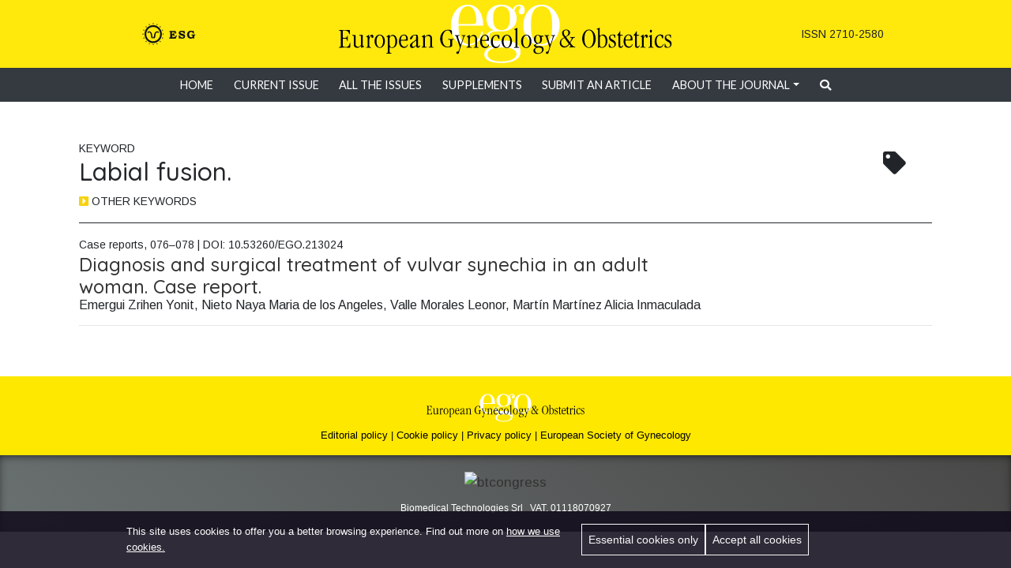

--- FILE ---
content_type: text/html; charset=UTF-8
request_url: https://egojournal.eu/journal/tag/labial-fusion/
body_size: 19731
content:
 <!doctype html> <html lang="en-US"> <head> <meta charset="UTF-8"> <meta name="viewport" content="width=device-width, initial-scale=1"> <link rel="profile" href="http://gmpg.org/xfn/11"> <link rel="canonical" href="https://egojournal.eu/journal/tag/labial-fusion"/> <meta name="description" content="Labial fusion is a benign genital disorder, more frequently seen in girls in their first years of life. The reported incidence is between 0.3% and…"/> <meta property="og:title" content="Diagnosis and surgical treatment of vulvar synechia in an adult woman. Case report."/> <meta property="og:image" content="https://egojournal.eu/wp-content/uploads/2024/01/2021-2-ogimage.png"/> <meta property="og:description" content="Labial fusion is a benign genital disorder, more frequently seen in girls in their first years of life. The reported incidence is between 0.3% and…"/> <meta property="og:locale" content="en_US"/> <meta property="og:site_name" content="Ego Journal"/> <meta property="og:url" content="https://egojournal.eu/journal/tag/labial-fusion"/> <meta property="og:type" content="website"/> <meta name="twitter:title" content="Diagnosis and surgical treatment of vulvar synechia in an adult woman. Case report."/> <meta name="twitter:url" content="https://egojournal.eu/journal/tag/labial-fusion"/> <meta name="twitter:description" content="Labial fusion is a benign genital disorder, more frequently seen in girls in their first years of life. The reported incidence is between 0.3% and…"/> <meta name="twitter:image" content="https://egojournal.eu/wp-content/uploads/2024/01/2021-2-ogimage.png"/> <meta name="twitter:card" content="summary_large_image"/> <meta itemprop="name" content="Diagnosis and surgical treatment of vulvar synechia in an adult woman. Case report."/> <meta itemprop="description" content="Labial fusion is a benign genital disorder, more frequently seen in girls in their first years of life. The reported incidence is between 0.3% and…"/> <meta itemprop="image" content="https://egojournal.eu/wp-content/uploads/2024/01/2021-2-ogimage.png"/> <title>labial fusion. &#8211; Ego Journal</title> <meta name='robots' content='max-image-preview:large' /> <link rel="alternate" type="application/rss+xml" title="Ego Journal &raquo; Feed" href="https://egojournal.eu/feed/" /> <link rel="alternate" type="application/rss+xml" title="Ego Journal &raquo; labial fusion. Tag Feed" href="https://egojournal.eu/journal/tag/labial-fusion/feed/" /> <style id='wp-img-auto-sizes-contain-inline-css' type='text/css'>
img:is([sizes=auto i],[sizes^="auto," i]){contain-intrinsic-size:3000px 1500px}
/*# sourceURL=wp-img-auto-sizes-contain-inline-css */
</style> <style id='wp-emoji-styles-inline-css' type='text/css'>

	img.wp-smiley, img.emoji {
		display: inline !important;
		border: none !important;
		box-shadow: none !important;
		height: 1em !important;
		width: 1em !important;
		margin: 0 0.07em !important;
		vertical-align: -0.1em !important;
		background: none !important;
		padding: 0 !important;
	}
/*# sourceURL=wp-emoji-styles-inline-css */
</style> <link rel='stylesheet' id='wp-block-library-css' href='https://egojournal.eu/wp-includes/css/dist/block-library/style.min.css?ver=6.9' type='text/css' media='all' /> <style id='classic-theme-styles-inline-css' type='text/css'>
/*! This file is auto-generated */
.wp-block-button__link{color:#fff;background-color:#32373c;border-radius:9999px;box-shadow:none;text-decoration:none;padding:calc(.667em + 2px) calc(1.333em + 2px);font-size:1.125em}.wp-block-file__button{background:#32373c;color:#fff;text-decoration:none}
/*# sourceURL=/wp-includes/css/classic-themes.min.css */
</style> <style id='global-styles-inline-css' type='text/css'>
:root{--wp--preset--aspect-ratio--square: 1;--wp--preset--aspect-ratio--4-3: 4/3;--wp--preset--aspect-ratio--3-4: 3/4;--wp--preset--aspect-ratio--3-2: 3/2;--wp--preset--aspect-ratio--2-3: 2/3;--wp--preset--aspect-ratio--16-9: 16/9;--wp--preset--aspect-ratio--9-16: 9/16;--wp--preset--color--black: #000000;--wp--preset--color--cyan-bluish-gray: #abb8c3;--wp--preset--color--white: #ffffff;--wp--preset--color--pale-pink: #f78da7;--wp--preset--color--vivid-red: #cf2e2e;--wp--preset--color--luminous-vivid-orange: #ff6900;--wp--preset--color--luminous-vivid-amber: #fcb900;--wp--preset--color--light-green-cyan: #7bdcb5;--wp--preset--color--vivid-green-cyan: #00d084;--wp--preset--color--pale-cyan-blue: #8ed1fc;--wp--preset--color--vivid-cyan-blue: #0693e3;--wp--preset--color--vivid-purple: #9b51e0;--wp--preset--gradient--vivid-cyan-blue-to-vivid-purple: linear-gradient(135deg,rgb(6,147,227) 0%,rgb(155,81,224) 100%);--wp--preset--gradient--light-green-cyan-to-vivid-green-cyan: linear-gradient(135deg,rgb(122,220,180) 0%,rgb(0,208,130) 100%);--wp--preset--gradient--luminous-vivid-amber-to-luminous-vivid-orange: linear-gradient(135deg,rgb(252,185,0) 0%,rgb(255,105,0) 100%);--wp--preset--gradient--luminous-vivid-orange-to-vivid-red: linear-gradient(135deg,rgb(255,105,0) 0%,rgb(207,46,46) 100%);--wp--preset--gradient--very-light-gray-to-cyan-bluish-gray: linear-gradient(135deg,rgb(238,238,238) 0%,rgb(169,184,195) 100%);--wp--preset--gradient--cool-to-warm-spectrum: linear-gradient(135deg,rgb(74,234,220) 0%,rgb(151,120,209) 20%,rgb(207,42,186) 40%,rgb(238,44,130) 60%,rgb(251,105,98) 80%,rgb(254,248,76) 100%);--wp--preset--gradient--blush-light-purple: linear-gradient(135deg,rgb(255,206,236) 0%,rgb(152,150,240) 100%);--wp--preset--gradient--blush-bordeaux: linear-gradient(135deg,rgb(254,205,165) 0%,rgb(254,45,45) 50%,rgb(107,0,62) 100%);--wp--preset--gradient--luminous-dusk: linear-gradient(135deg,rgb(255,203,112) 0%,rgb(199,81,192) 50%,rgb(65,88,208) 100%);--wp--preset--gradient--pale-ocean: linear-gradient(135deg,rgb(255,245,203) 0%,rgb(182,227,212) 50%,rgb(51,167,181) 100%);--wp--preset--gradient--electric-grass: linear-gradient(135deg,rgb(202,248,128) 0%,rgb(113,206,126) 100%);--wp--preset--gradient--midnight: linear-gradient(135deg,rgb(2,3,129) 0%,rgb(40,116,252) 100%);--wp--preset--font-size--small: 13px;--wp--preset--font-size--medium: 20px;--wp--preset--font-size--large: 36px;--wp--preset--font-size--x-large: 42px;--wp--preset--spacing--20: 0.44rem;--wp--preset--spacing--30: 0.67rem;--wp--preset--spacing--40: 1rem;--wp--preset--spacing--50: 1.5rem;--wp--preset--spacing--60: 2.25rem;--wp--preset--spacing--70: 3.38rem;--wp--preset--spacing--80: 5.06rem;--wp--preset--shadow--natural: 6px 6px 9px rgba(0, 0, 0, 0.2);--wp--preset--shadow--deep: 12px 12px 50px rgba(0, 0, 0, 0.4);--wp--preset--shadow--sharp: 6px 6px 0px rgba(0, 0, 0, 0.2);--wp--preset--shadow--outlined: 6px 6px 0px -3px rgb(255, 255, 255), 6px 6px rgb(0, 0, 0);--wp--preset--shadow--crisp: 6px 6px 0px rgb(0, 0, 0);}:where(.is-layout-flex){gap: 0.5em;}:where(.is-layout-grid){gap: 0.5em;}body .is-layout-flex{display: flex;}.is-layout-flex{flex-wrap: wrap;align-items: center;}.is-layout-flex > :is(*, div){margin: 0;}body .is-layout-grid{display: grid;}.is-layout-grid > :is(*, div){margin: 0;}:where(.wp-block-columns.is-layout-flex){gap: 2em;}:where(.wp-block-columns.is-layout-grid){gap: 2em;}:where(.wp-block-post-template.is-layout-flex){gap: 1.25em;}:where(.wp-block-post-template.is-layout-grid){gap: 1.25em;}.has-black-color{color: var(--wp--preset--color--black) !important;}.has-cyan-bluish-gray-color{color: var(--wp--preset--color--cyan-bluish-gray) !important;}.has-white-color{color: var(--wp--preset--color--white) !important;}.has-pale-pink-color{color: var(--wp--preset--color--pale-pink) !important;}.has-vivid-red-color{color: var(--wp--preset--color--vivid-red) !important;}.has-luminous-vivid-orange-color{color: var(--wp--preset--color--luminous-vivid-orange) !important;}.has-luminous-vivid-amber-color{color: var(--wp--preset--color--luminous-vivid-amber) !important;}.has-light-green-cyan-color{color: var(--wp--preset--color--light-green-cyan) !important;}.has-vivid-green-cyan-color{color: var(--wp--preset--color--vivid-green-cyan) !important;}.has-pale-cyan-blue-color{color: var(--wp--preset--color--pale-cyan-blue) !important;}.has-vivid-cyan-blue-color{color: var(--wp--preset--color--vivid-cyan-blue) !important;}.has-vivid-purple-color{color: var(--wp--preset--color--vivid-purple) !important;}.has-black-background-color{background-color: var(--wp--preset--color--black) !important;}.has-cyan-bluish-gray-background-color{background-color: var(--wp--preset--color--cyan-bluish-gray) !important;}.has-white-background-color{background-color: var(--wp--preset--color--white) !important;}.has-pale-pink-background-color{background-color: var(--wp--preset--color--pale-pink) !important;}.has-vivid-red-background-color{background-color: var(--wp--preset--color--vivid-red) !important;}.has-luminous-vivid-orange-background-color{background-color: var(--wp--preset--color--luminous-vivid-orange) !important;}.has-luminous-vivid-amber-background-color{background-color: var(--wp--preset--color--luminous-vivid-amber) !important;}.has-light-green-cyan-background-color{background-color: var(--wp--preset--color--light-green-cyan) !important;}.has-vivid-green-cyan-background-color{background-color: var(--wp--preset--color--vivid-green-cyan) !important;}.has-pale-cyan-blue-background-color{background-color: var(--wp--preset--color--pale-cyan-blue) !important;}.has-vivid-cyan-blue-background-color{background-color: var(--wp--preset--color--vivid-cyan-blue) !important;}.has-vivid-purple-background-color{background-color: var(--wp--preset--color--vivid-purple) !important;}.has-black-border-color{border-color: var(--wp--preset--color--black) !important;}.has-cyan-bluish-gray-border-color{border-color: var(--wp--preset--color--cyan-bluish-gray) !important;}.has-white-border-color{border-color: var(--wp--preset--color--white) !important;}.has-pale-pink-border-color{border-color: var(--wp--preset--color--pale-pink) !important;}.has-vivid-red-border-color{border-color: var(--wp--preset--color--vivid-red) !important;}.has-luminous-vivid-orange-border-color{border-color: var(--wp--preset--color--luminous-vivid-orange) !important;}.has-luminous-vivid-amber-border-color{border-color: var(--wp--preset--color--luminous-vivid-amber) !important;}.has-light-green-cyan-border-color{border-color: var(--wp--preset--color--light-green-cyan) !important;}.has-vivid-green-cyan-border-color{border-color: var(--wp--preset--color--vivid-green-cyan) !important;}.has-pale-cyan-blue-border-color{border-color: var(--wp--preset--color--pale-cyan-blue) !important;}.has-vivid-cyan-blue-border-color{border-color: var(--wp--preset--color--vivid-cyan-blue) !important;}.has-vivid-purple-border-color{border-color: var(--wp--preset--color--vivid-purple) !important;}.has-vivid-cyan-blue-to-vivid-purple-gradient-background{background: var(--wp--preset--gradient--vivid-cyan-blue-to-vivid-purple) !important;}.has-light-green-cyan-to-vivid-green-cyan-gradient-background{background: var(--wp--preset--gradient--light-green-cyan-to-vivid-green-cyan) !important;}.has-luminous-vivid-amber-to-luminous-vivid-orange-gradient-background{background: var(--wp--preset--gradient--luminous-vivid-amber-to-luminous-vivid-orange) !important;}.has-luminous-vivid-orange-to-vivid-red-gradient-background{background: var(--wp--preset--gradient--luminous-vivid-orange-to-vivid-red) !important;}.has-very-light-gray-to-cyan-bluish-gray-gradient-background{background: var(--wp--preset--gradient--very-light-gray-to-cyan-bluish-gray) !important;}.has-cool-to-warm-spectrum-gradient-background{background: var(--wp--preset--gradient--cool-to-warm-spectrum) !important;}.has-blush-light-purple-gradient-background{background: var(--wp--preset--gradient--blush-light-purple) !important;}.has-blush-bordeaux-gradient-background{background: var(--wp--preset--gradient--blush-bordeaux) !important;}.has-luminous-dusk-gradient-background{background: var(--wp--preset--gradient--luminous-dusk) !important;}.has-pale-ocean-gradient-background{background: var(--wp--preset--gradient--pale-ocean) !important;}.has-electric-grass-gradient-background{background: var(--wp--preset--gradient--electric-grass) !important;}.has-midnight-gradient-background{background: var(--wp--preset--gradient--midnight) !important;}.has-small-font-size{font-size: var(--wp--preset--font-size--small) !important;}.has-medium-font-size{font-size: var(--wp--preset--font-size--medium) !important;}.has-large-font-size{font-size: var(--wp--preset--font-size--large) !important;}.has-x-large-font-size{font-size: var(--wp--preset--font-size--x-large) !important;}
:where(.wp-block-post-template.is-layout-flex){gap: 1.25em;}:where(.wp-block-post-template.is-layout-grid){gap: 1.25em;}
:where(.wp-block-term-template.is-layout-flex){gap: 1.25em;}:where(.wp-block-term-template.is-layout-grid){gap: 1.25em;}
:where(.wp-block-columns.is-layout-flex){gap: 2em;}:where(.wp-block-columns.is-layout-grid){gap: 2em;}
:root :where(.wp-block-pullquote){font-size: 1.5em;line-height: 1.6;}
/*# sourceURL=global-styles-inline-css */
</style> <link rel='stylesheet' id='dark-style-css' href='https://egojournal.eu/wp-content/themes/wp-bootstrap-4-child/style-dark.css?ver=6.9' type='text/css' media='all' /> <link rel='stylesheet' id='fontawesome-css' href='https://egojournal.eu/wp-content/plugins/elementor/assets/lib/font-awesome/css/fontawesome.min.css?ver=6.9' type='text/css' media='all' /> <link rel='stylesheet' id='fontawesome-brands-css' href='https://egojournal.eu/wp-content/plugins/elementor/assets/lib/font-awesome/css/all.min.css?ver=6.9' type='text/css' media='all' /> <link rel='stylesheet' id='open-iconic-bootstrap-css' href='https://egojournal.eu/wp-content/themes/wp-bootstrap-4/assets/css/open-iconic-bootstrap.css?ver=v4.0.0' type='text/css' media='all' /> <link rel='stylesheet' id='bootstrap-4-css' href='https://egojournal.eu/wp-content/themes/wp-bootstrap-4/assets/css/bootstrap.css?ver=v4.0.0' type='text/css' media='all' /> <link rel='stylesheet' id='wp-bootstrap-4-style-css' href='https://egojournal.eu/wp-content/themes/wp-bootstrap-4-child/style.css?ver=6.1.34' type='text/css' media='all' /> <script type="text/javascript" src="https://egojournal.eu/wp-includes/js/jquery/jquery.min.js?ver=3.7.1" id="jquery-core-js"></script> <script type="text/javascript" src="https://egojournal.eu/wp-includes/js/jquery/jquery-migrate.min.js?ver=3.4.1" id="jquery-migrate-js"></script> <script type="text/javascript" src="https://egojournal.eu/wp-content/themes/wp-bootstrap-4-child/js/dark-mode-switch.min.js?ver=6.9" id="dark-mode-js"></script> <link rel="https://api.w.org/" href="https://egojournal.eu/wp-json/" /><link rel="alternate" title="JSON" type="application/json" href="https://egojournal.eu/wp-json/wp/v2/tags/292" /><link rel="EditURI" type="application/rsd+xml" title="RSD" href="https://egojournal.eu/xmlrpc.php?rsd" /> <meta name="generator" content="WordPress 6.9" /> <meta name='citation_title' content='Diagnosis and surgical treatment of vulvar synechia in an adult woman. Case report.'> <meta name='citation_publication_date' content='2021-05-01 00:00:00'> <meta name='citation_journal_title' content='Ego Journal'> <meta name='citation_issn' content='2710-2580' /> <meta name='citation_language' content='en' /> <meta name='citation_abstract' content='Labial fusion is a benign genital disorder, more frequently seen in girls in their first years of life. The reported incidence is between 0.3% and 3.3%. Its etiology is unclear. There are some factors that can promote its appearance, such as poor hygiene; or it can be the consequence of physiological hypoestrogenism, which produces atrophic changes, or chronic inflammation of the skin and mucosa. It is generally without symptoms, which is why it is usually diagnosed by chance. Its treatment can be conservative or surgical, depending on the degree of labial fusion. This report presents the case of a 32-year-old patient in whom vulvar synechia was diagnosed in the context of urinary retention.The case was resolved with surgical treatment.'> <meta name='citation_issue' content='2021/02'><meta name='citation_firstpage' content='076⁠–078'> <meta name='citation_lastpage' content='76⁠–078'><meta name='citation_full_html_url' content=https://egojournal.eu/journal/2021-02/diagnosis-and-surgical-treatment-of-vulvar-synechia-in-an-adult-woman-case-report/><meta name='citation_author' content='Emergui Zrihen Yonit'> <meta name='citation_author' content='Nieto Naya Maria de los Angeles'> <meta name='citation_author' content='Valle Morales Leonor'> <meta name='citation_author' content='Martín Martínez Alicia Inmaculada'> <meta name="generator" content="Elementor 3.33.4; features: additional_custom_breakpoints; settings: css_print_method-external, google_font-enabled, font_display-auto"> <style>
				.e-con.e-parent:nth-of-type(n+4):not(.e-lazyloaded):not(.e-no-lazyload),
				.e-con.e-parent:nth-of-type(n+4):not(.e-lazyloaded):not(.e-no-lazyload) * {
					background-image: none !important;
				}
				@media screen and (max-height: 1024px) {
					.e-con.e-parent:nth-of-type(n+3):not(.e-lazyloaded):not(.e-no-lazyload),
					.e-con.e-parent:nth-of-type(n+3):not(.e-lazyloaded):not(.e-no-lazyload) * {
						background-image: none !important;
					}
				}
				@media screen and (max-height: 640px) {
					.e-con.e-parent:nth-of-type(n+2):not(.e-lazyloaded):not(.e-no-lazyload),
					.e-con.e-parent:nth-of-type(n+2):not(.e-lazyloaded):not(.e-no-lazyload) * {
						background-image: none !important;
					}
				}
			</style> <link rel="icon" href="https://egojournal.eu/wp-content/uploads/2022/12/cropped-favicon-32x32.png" sizes="32x32" /> <link rel="icon" href="https://egojournal.eu/wp-content/uploads/2022/12/cropped-favicon-192x192.png" sizes="192x192" /> <link rel="apple-touch-icon" href="https://egojournal.eu/wp-content/uploads/2022/12/cropped-favicon-180x180.png" /> <meta name="msapplication-TileImage" content="https://egojournal.eu/wp-content/uploads/2022/12/cropped-favicon-270x270.png" /> </head> <body class="archive tag tag-labial-fusion tag-292 wp-theme-wp-bootstrap-4 wp-child-theme-wp-bootstrap-4-child locale-en-us inner-page hfeed elementor-default elementor-kit-7"> <div id="page" class="site"> <a class="skip-link screen-reader-text" href="#content">Skip to content</a> <header id="masthead" class="site-header " > <section class="jumbotron text-center wp-bs-4-jumbotron mb-0 main-ego-logo"> <style>
		#header-grid{display:grid; grid-template-columns: 1fr 1fr 1fr; min-height: 60px;}
		@media (max-width: 767px){#header-grid{ grid-template-columns: 1fr ;}}
	</style> <div id="header-grid"> <div class="align-self-center" ><img src="https://egojournal.eu/wp-content/themes/wp-bootstrap-4-child/assets/logo-small.svg " style="max-width: 70px; width:10vw; min-width: 50px;"></div> <div id="header-logo" style="max-width: 600px; min-width: 250px; width: 33vw; margin: auto;"><a href="https://egojournal.eu"><img src="https://egojournal.eu/wp-content/themes/wp-bootstrap-4-child/assets/egologo.svg " style="max-width: 100%; max-height:100%;"></a></div> <div class="align-self-center issn "><small>ISSN 2710-2580</small></div> </div> </section> <nav id="site-navigation" class="main-navigation navbar navbar-expand-md navbar-dark bg-dark p-0" > <div class="site-branding-text"> <h1 class="site-title"><a href="https://egojournal.eu/" rel="home" class="navbar-brand mb-0" title="Ego Journal" style="background: url('') no-repeat;"> </a></h1> </div> <button class="navbar-toggler" type="button" data-toggle="collapse" data-target="#primary-menu-wrap" aria-controls="primary-menu-wrap" aria-expanded="false" aria-label="Toggle navigation" style="position: absolute; right: 1%; "> <span class="navbar-toggler-icon"></span> </button> <div id="primary-menu-wrap" class="collapse navbar-collapse"><ul id="primary-menu" class="navbar-nav mx-auto"><li class='nav-item menu-item menu-item-type-custom menu-item-object-custom menu-item-home'><a href="https://egojournal.eu/" class="nav-link">Home</a></li> <li class='nav-item menu-item menu-item-type-post_type menu-item-object-page'><a href="https://egojournal.eu/current-issue/" class="nav-link">Current Issue</a></li> <li class='nav-item menu-item menu-item-type-post_type menu-item-object-page'><a href="https://egojournal.eu/archive/" class="nav-link">All the issues</a></li> <li class='nav-item menu-item menu-item-type-post_type menu-item-object-page'><a href="https://egojournal.eu/supplements/" class="nav-link">Supplements</a></li> <li class='nav-item menu-item menu-item-type-post_type menu-item-object-page'><a href="https://egojournal.eu/submit-an-article/" class="nav-link">Submit an article</a></li> <li class='nav-item dropdown menu-item menu-item-type-post_type menu-item-object-page menu-item-has-children'><a href="https://egojournal.eu/about-the-journal/" class="nav-link dropdown-toggle" data-toggle="dropdown" aria-haspopup="true" aria-expanded="false">About the journal</a><ul class='dropdown-menu depth_0'><li class='nav-item menu-item menu-item-type-post_type menu-item-object-page'><a href="https://egojournal.eu/about-the-journal/about-ego/" class="nav-link">About Ego</a></li> <li class='nav-item menu-item menu-item-type-post_type menu-item-object-page'><a href="https://egojournal.eu/the-editors/" class="nav-link">Editorial Board</a></li> <li class='nav-item menu-item menu-item-type-post_type menu-item-object-page'><a href="https://egojournal.eu/editorial-policy/" class="nav-link">Editorial Policy</a></li> <li class='nav-item menu-item menu-item-type-post_type menu-item-object-page'><a href="https://egojournal.eu/thank-you-to-our-reviewers/" class="nav-link">Reviewers</a></li> </ul> </li> <li class='nav-item search-switch menu-item menu-item-type-custom menu-item-object-custom'><a href="#" class="nav-link"><div id="searchSwitch" /><i class="fas fa-search"></i> </div></a></li> </ul></div> </nav> </header> <div class="search-form" id="search-form" style="max-width: 860px; margin: 10px auto; display: none; position: absolute; width: 60%; left: 20%; background: #e6e5e5c4; padding: 20px; border-radius: 14px; z-index: 1;"><form role="search" method="get" class="searchform wp-bootstrap-4-searchform" action="https://egojournal.eu/" style=" display: grid; grid-template-columns: 5fr 1fr; column-gap: 5px"> <input type="text" class="s form-control" name="s" placeholder="Search&hellip;" value="" ><input type="submit" value="Search" class="btn btn-primary" style="border-radius:20px"> </form> </div> <div id="content" class="site-content"> <script>
jQuery(document).ready(function($){
  $('#other_issues').hide();
  $('#showother_issues').on('click',function(){
	$('#other_issues').slideToggle();  
	 $("#animate").toggleClass('open_box'); 
  });

	
});


</script> <div class="container mb-5"> <div class="row"> <div class="col-md-12 wp-bp-content-width"> <div id="primary" class="content-area container"> <main id="main" class="site-main"> <header class="page-header mt-5"> <div class="row"> <div class="col-sm-11 col-10"> <p class="small mb-0"> KEYWORD </p> <h1 class="page-title ">Labial fusion. </h1> </div> <div class="col-sm-1 col-2 h2 align-self-center"> <i class="fas fa-tag "></i> </div> </div> <p class="small comand" id="showother_issues"><i class="fa fa-caret-square-right comand highlight-yellow" id="animate"></i> OTHER KEYWORDS </p> <div id="other_issues" class="card bg-light border-light"> <ul class="other_issues_list "> <li><a class='text-black-link' href='https://egojournal.eu/journal/tag/25-hidroxy-vitamin-d/'>25 Hidroxy-vitamin D</a></li><li><a class='text-black-link' href='https://egojournal.eu/journal/tag/46/'>46</a></li><li><a class='text-black-link' href='https://egojournal.eu/journal/tag/abdominal-obesity/'>Abdominal Obesity</a></li><li><a class='text-black-link' href='https://egojournal.eu/journal/tag/abdominal-pain/'>Abdominal Pain</a></li><li><a class='text-black-link' href='https://egojournal.eu/journal/tag/abdominal-wall-endometriosis/'>Abdominal Wall Endometriosis</a></li><li><a class='text-black-link' href='https://egojournal.eu/journal/tag/abnormal-placentation/'>Abnormal Placentation</a></li><li><a class='text-black-link' href='https://egojournal.eu/journal/tag/abortion/'>Abortion</a></li><li><a class='text-black-link' href='https://egojournal.eu/journal/tag/abuse/'>Abuse</a></li><li><a class='text-black-link' href='https://egojournal.eu/journal/tag/achondrogenesis-type-2/'>Achondrogenesis Type 2</a></li><li><a class='text-black-link' href='https://egojournal.eu/journal/tag/acute-pulmonary-edema/'>Acute Pulmonary Edema</a></li><li><a class='text-black-link' href='https://egojournal.eu/journal/tag/adenomyoepithelioma-of-the-breast/'>Adenomyoepithelioma Of The Breast</a></li><li><a class='text-black-link' href='https://egojournal.eu/journal/tag/adenomyosis/'>Adenomyosis</a></li><li><a class='text-black-link' href='https://egojournal.eu/journal/tag/adhesiolysis/'>Adhesiolysis</a></li><li><a class='text-black-link' href='https://egojournal.eu/journal/tag/adhesions/'>Adhesions</a></li><li><a class='text-black-link' href='https://egojournal.eu/journal/tag/adnexal-torsion/'>Adnexal Torsion</a></li><li><a class='text-black-link' href='https://egojournal.eu/journal/tag/adolescence/'>Adolescence</a></li><li><a class='text-black-link' href='https://egojournal.eu/journal/tag/adolescents/'>Adolescents</a></li><li><a class='text-black-link' href='https://egojournal.eu/journal/tag/age-at-menopause/'>Age At Menopause</a></li><li><a class='text-black-link' href='https://egojournal.eu/journal/tag/ageing-women/'>Ageing Women</a></li><li><a class='text-black-link' href='https://egojournal.eu/journal/tag/aging/'>Aging</a></li><li><a class='text-black-link' href='https://egojournal.eu/journal/tag/aicardi-goutieres-syndrome/'>Aicardi Goutières Syndrome</a></li><li><a class='text-black-link' href='https://egojournal.eu/journal/tag/alk-expression/'>ALK Expression</a></li><li><a class='text-black-link' href='https://egojournal.eu/journal/tag/allen-masters-syndrome/'>Allen-Masters Syndrome</a></li><li><a class='text-black-link' href='https://egojournal.eu/journal/tag/alobar/'>Alobar</a></li><li><a class='text-black-link' href='https://egojournal.eu/journal/tag/alpha-lipoic-acid/'>Alpha Lipoic Acid.</a></li><li><a class='text-black-link' href='https://egojournal.eu/journal/tag/amazonas/'>Amazonas</a></li><li><a class='text-black-link' href='https://egojournal.eu/journal/tag/amenorrhea/'>Amenorrhea</a></li><li><a class='text-black-link' href='https://egojournal.eu/journal/tag/amenorrhoea/'>Amenorrhoea</a></li><li><a class='text-black-link' href='https://egojournal.eu/journal/tag/analgesia/'>Analgesia</a></li><li><a class='text-black-link' href='https://egojournal.eu/journal/tag/and-oocyte-donation/'>And Oocyte Donation</a></li><li><a class='text-black-link' href='https://egojournal.eu/journal/tag/anemia/'>Anemia</a></li><li><a class='text-black-link' href='https://egojournal.eu/journal/tag/aneurysm-iliac-vein-tunica-media-hemorrhage-lymphadenectomy/'>Aneurysm; Iliac Vein; Tunica Media; Hemorrhage; Lymphadenectomy.</a></li><li><a class='text-black-link' href='https://egojournal.eu/journal/tag/anorexia-nervosa/'>Anorexia Nervosa</a></li><li><a class='text-black-link' href='https://egojournal.eu/journal/tag/anovulation/'>Anovulation</a></li><li><a class='text-black-link' href='https://egojournal.eu/journal/tag/antagonist/'>Antagonist</a></li><li><a class='text-black-link' href='https://egojournal.eu/journal/tag/antenatal-diagnosis/'>Antenatal Diagnosis</a></li><li><a class='text-black-link' href='https://egojournal.eu/journal/tag/antepartum-bleeding/'>Antepartum Bleeding</a></li><li><a class='text-black-link' href='https://egojournal.eu/journal/tag/anthropometric-characteristics/'>Anthropometric Characteristics</a></li><li><a class='text-black-link' href='https://egojournal.eu/journal/tag/anti-mullerian-hormone/'>Anti-Müllerian Hormone</a></li><li><a class='text-black-link' href='https://egojournal.eu/journal/tag/anti-oxidant/'>Anti-oxidant.</a></li><li><a class='text-black-link' href='https://egojournal.eu/journal/tag/anti-yo-antibodies/'>Anti-Yo Antibodies</a></li><li><a class='text-black-link' href='https://egojournal.eu/journal/tag/antibiotics/'>Antibiotics</a></li><li><a class='text-black-link' href='https://egojournal.eu/journal/tag/anticoagulation/'>Anticoagulation</a></li><li><a class='text-black-link' href='https://egojournal.eu/journal/tag/antineuronal-antibody/'>Antineuronal Antibody</a></li><li><a class='text-black-link' href='https://egojournal.eu/journal/tag/anxiety/'>Anxiety</a></li><li><a class='text-black-link' href='https://egojournal.eu/journal/tag/aortic-aneurysm/'>Aortic Aneurysm.</a></li><li><a class='text-black-link' href='https://egojournal.eu/journal/tag/aortic-dissection/'>Aortic Dissection</a></li><li><a class='text-black-link' href='https://egojournal.eu/journal/tag/appendicitis/'>Appendicitis</a></li><li><a class='text-black-link' href='https://egojournal.eu/journal/tag/appendicular-skeleton-mass/'>Appendicular Skeleton Mass</a></li><li><a class='text-black-link' href='https://egojournal.eu/journal/tag/arteriovenous-malformation/'>Arteriovenous Malformation</a></li><li><a class='text-black-link' href='https://egojournal.eu/journal/tag/ascites/'>Ascites</a></li><li><a class='text-black-link' href='https://egojournal.eu/journal/tag/assigned-female-at-birth-transgender-people/'>Assigned-female-at-birth Transgender People</a></li><li><a class='text-black-link' href='https://egojournal.eu/journal/tag/assisted-reproductive-techniques/'>Assisted Reproductive Techniques</a></li><li><a class='text-black-link' href='https://egojournal.eu/journal/tag/assisted-reproductive-technologies/'>Assisted Reproductive Technologies</a></li><li><a class='text-black-link' href='https://egojournal.eu/journal/tag/assisted-gene-editing/'>Assisted; Gene Editing.</a></li><li><a class='text-black-link' href='https://egojournal.eu/journal/tag/ataxia/'>Ataxia</a></li><li><a class='text-black-link' href='https://egojournal.eu/journal/tag/attitude/'>Attitude</a></li><li><a class='text-black-link' href='https://egojournal.eu/journal/tag/atypical-proliferative-tumour/'>Atypical Proliferative Tumour</a></li><li><a class='text-black-link' href='https://egojournal.eu/journal/tag/autoimmune-disease/'>Autoimmune Disease.</a></li><li><a class='text-black-link' href='https://egojournal.eu/journal/tag/axillary-lymph-nodes/'>Axillary Lymph Nodes</a></li><li><a class='text-black-link' href='https://egojournal.eu/journal/tag/axillary-lymphadenectomy/'>Axillary Lymphadenectomy.</a></li><li><a class='text-black-link' href='https://egojournal.eu/journal/tag/bacterial-vaginosis/'>Bacterial Vaginosis</a></li><li><a class='text-black-link' href='https://egojournal.eu/journal/tag/benign/'>Benign</a></li><li><a class='text-black-link' href='https://egojournal.eu/journal/tag/biopsychosocial-vulnerability-factors/'>Biopsychosocial Vulnerability Factors</a></li><li><a class='text-black-link' href='https://egojournal.eu/journal/tag/birth/'>Birth</a></li><li><a class='text-black-link' href='https://egojournal.eu/journal/tag/bladder/'>Bladder</a></li><li><a class='text-black-link' href='https://egojournal.eu/journal/tag/bleeding-intensity/'>Bleeding Intensity</a></li><li><a class='text-black-link' href='https://egojournal.eu/journal/tag/body-composition/'>Body Composition</a></li><li><a class='text-black-link' href='https://egojournal.eu/journal/tag/body-mass-index/'>Body Mass Index</a></li><li><a class='text-black-link' href='https://egojournal.eu/journal/tag/bone-density/'>Bone Density</a></li><li><a class='text-black-link' href='https://egojournal.eu/journal/tag/bone-mineral-density/'>Bone Mineral Density</a></li><li><a class='text-black-link' href='https://egojournal.eu/journal/tag/borderline-ovarian-neoplasm/'>Borderline Ovarian Neoplasm</a></li><li><a class='text-black-link' href='https://egojournal.eu/journal/tag/borderline-ovarian-tumour/'>Borderline Ovarian Tumour</a></li><li><a class='text-black-link' href='https://egojournal.eu/journal/tag/bowel-obstruction/'>Bowel Obstruction</a></li><li><a class='text-black-link' href='https://egojournal.eu/journal/tag/bradycardia/'>Bradycardia</a></li><li><a class='text-black-link' href='https://egojournal.eu/journal/tag/breast-cancer/'>Breast Cancer</a></li><li><a class='text-black-link' href='https://egojournal.eu/journal/tag/breast-surgery/'>Breast Surgery</a></li><li><a class='text-black-link' href='https://egojournal.eu/journal/tag/breastfeeding/'>Breastfeeding.</a></li><li><a class='text-black-link' href='https://egojournal.eu/journal/tag/breus-mole/'>Breus’ Mole</a></li><li><a class='text-black-link' href='https://egojournal.eu/journal/tag/bronchial-atresia/'>Bronchial Atresia</a></li><li><a class='text-black-link' href='https://egojournal.eu/journal/tag/caesarean-scar-endometriosis/'>Caesarean Scar Endometriosis</a></li><li><a class='text-black-link' href='https://egojournal.eu/journal/tag/caesarean-section/'>Caesarean Section</a></li><li><a class='text-black-link' href='https://egojournal.eu/journal/tag/caesarean-section-on-a-living-woman/'>Caesarean Section On A Living Woman</a></li><li><a class='text-black-link' href='https://egojournal.eu/journal/tag/candidiasis/'>Candidiasis</a></li><li><a class='text-black-link' href='https://egojournal.eu/journal/tag/cardiometabolic-risk/'>Cardiometabolic Risk.</a></li><li><a class='text-black-link' href='https://egojournal.eu/journal/tag/cardiovascular-disease/'>Cardiovascular Disease</a></li><li><a class='text-black-link' href='https://egojournal.eu/journal/tag/carnitines/'>Carnitines</a></li><li><a class='text-black-link' href='https://egojournal.eu/journal/tag/carotid-intima-thickness/'>Carotid Intima Thickness</a></li><li><a class='text-black-link' href='https://egojournal.eu/journal/tag/case-report/'>Case Report</a></li><li><a class='text-black-link' href='https://egojournal.eu/journal/tag/cerebral-lesions/'>Cerebral Lesions</a></li><li><a class='text-black-link' href='https://egojournal.eu/journal/tag/cerebral-palsy/'>Cerebral Palsy</a></li><li><a class='text-black-link' href='https://egojournal.eu/journal/tag/cervical-length/'>Cervical Length</a></li><li><a class='text-black-link' href='https://egojournal.eu/journal/tag/cervical-lesion/'>Cervical Lesion</a></li><li><a class='text-black-link' href='https://egojournal.eu/journal/tag/cervical-ripening/'>Cervical Ripening</a></li><li><a class='text-black-link' href='https://egojournal.eu/journal/tag/cesarean-delivery/'>Cesarean Delivery</a></li><li><a class='text-black-link' href='https://egojournal.eu/journal/tag/cesarean-hysterectomy/'>Cesarean Hysterectomy</a></li><li><a class='text-black-link' href='https://egojournal.eu/journal/tag/cesarean-section/'>Cesarean Section</a></li><li><a class='text-black-link' href='https://egojournal.eu/journal/tag/cgin/'>CGIN</a></li><li><a class='text-black-link' href='https://egojournal.eu/journal/tag/chemoradiotherapy/'>Chemoradiotherapy</a></li><li><a class='text-black-link' href='https://egojournal.eu/journal/tag/chemotherapy/'>Chemotherapy</a></li><li><a class='text-black-link' href='https://egojournal.eu/journal/tag/chh/'>CHH</a></li><li><a class='text-black-link' href='https://egojournal.eu/journal/tag/childbirth/'>Childbirth</a></li><li><a class='text-black-link' href='https://egojournal.eu/journal/tag/chlamydia-trachomatis/'>Chlamydia Trachomatis</a></li><li><a class='text-black-link' href='https://egojournal.eu/journal/tag/choline-prenatal-supplementation-pregnancy-outcomes-fetal-brain-development/'>Choline; Prenatal Supplementation; Pregnancy Outcomes; Fetal Brain Development.</a></li><li><a class='text-black-link' href='https://egojournal.eu/journal/tag/chorioamnionitis/'>Chorioamnionitis</a></li><li><a class='text-black-link' href='https://egojournal.eu/journal/tag/choriocarcinoma/'>Choriocarcinoma</a></li><li><a class='text-black-link' href='https://egojournal.eu/journal/tag/chromosomal-abnormalities/'>Chromosomal Abnormalities</a></li><li><a class='text-black-link' href='https://egojournal.eu/journal/tag/chromosomal-microarray-analysis-cma/'>Chromosomal Microarray Analysis (CMA).</a></li><li><a class='text-black-link' href='https://egojournal.eu/journal/tag/chronic-diseases/'>Chronic Diseases</a></li><li><a class='text-black-link' href='https://egojournal.eu/journal/tag/chronic-endometritis/'>Chronic Endometritis</a></li><li><a class='text-black-link' href='https://egojournal.eu/journal/tag/cin/'>CIN</a></li><li><a class='text-black-link' href='https://egojournal.eu/journal/tag/cin-2/'>CIN 2</a></li><li><a class='text-black-link' href='https://egojournal.eu/journal/tag/clomiphene-citrate/'>Clomiphene Citrate.</a></li><li><a class='text-black-link' href='https://egojournal.eu/journal/tag/colonic-fistula/'>Colonic Fistula</a></li><li><a class='text-black-link' href='https://egojournal.eu/journal/tag/colorectal-anal-disorders/'>Colorectal Anal Disorders</a></li><li><a class='text-black-link' href='https://egojournal.eu/journal/tag/colposcopy/'>Colposcopy</a></li><li><a class='text-black-link' href='https://egojournal.eu/journal/tag/combined-estrogen-progestin-application/'>Combined Estrogen/progestin Application</a></li><li><a class='text-black-link' href='https://egojournal.eu/journal/tag/combined-oral-contraception-with-estetrol/'>Combined Oral Contraception With Estetrol.</a></li><li><a class='text-black-link' href='https://egojournal.eu/journal/tag/combined-oral-contraceptive/'>Combined Oral Contraceptive</a></li><li><a class='text-black-link' href='https://egojournal.eu/journal/tag/complications/'>Complications.</a></li><li><a class='text-black-link' href='https://egojournal.eu/journal/tag/congenital-abnormalities/'>Congenital Abnormalities</a></li><li><a class='text-black-link' href='https://egojournal.eu/journal/tag/congenital-heart-defects/'>Congenital Heart Defects</a></li><li><a class='text-black-link' href='https://egojournal.eu/journal/tag/congenital-hypogonadotropic-hypogonadism/'>Congenital Hypogonadotropic Hypogonadism</a></li><li><a class='text-black-link' href='https://egojournal.eu/journal/tag/congenital-infection/'>Congenital Infection</a></li><li><a class='text-black-link' href='https://egojournal.eu/journal/tag/congenital-pulmonary-airway-malformation/'>Congenital Pulmonary Airway Malformation</a></li><li><a class='text-black-link' href='https://egojournal.eu/journal/tag/conservative-management/'>Conservative Management</a></li><li><a class='text-black-link' href='https://egojournal.eu/journal/tag/contraception/'>Contraception</a></li><li><a class='text-black-link' href='https://egojournal.eu/journal/tag/contraceptive-counseling/'>Contraceptive Counseling.</a></li><li><a class='text-black-link' href='https://egojournal.eu/journal/tag/contraceptives/'>Contraceptives</a></li><li><a class='text-black-link' href='https://egojournal.eu/journal/tag/copper-iud/'>Copper IUD</a></li><li><a class='text-black-link' href='https://egojournal.eu/journal/tag/coronavirus/'>Coronavirus</a></li><li><a class='text-black-link' href='https://egojournal.eu/journal/tag/corpus-callosum-agenesis/'>Corpus Callosum Agenesis</a></li><li><a class='text-black-link' href='https://egojournal.eu/journal/tag/cost-effectiveness/'>Cost-effectiveness</a></li><li><a class='text-black-link' href='https://egojournal.eu/journal/tag/couples/'>Couples</a></li><li><a class='text-black-link' href='https://egojournal.eu/journal/tag/covid-19/'>COVID-19</a></li><li><a class='text-black-link' href='https://egojournal.eu/journal/tag/craniopharyngioma/'>Craniopharyngioma</a></li><li><a class='text-black-link' href='https://egojournal.eu/journal/tag/ctr-alui-genetic-polymorphism/'>CTR-AluI Genetic Polymorphism</a></li><li><a class='text-black-link' href='https://egojournal.eu/journal/tag/cyclic-pain/'>Cyclic Pain</a></li><li><a class='text-black-link' href='https://egojournal.eu/journal/tag/cystocele/'>Cystocele</a></li><li><a class='text-black-link' href='https://egojournal.eu/journal/tag/cytomegalovirus/'>Cytomegalovirus</a></li><li><a class='text-black-link' href='https://egojournal.eu/journal/tag/d-chiro-inositol/'>D-chiro Inositol</a></li><li><a class='text-black-link' href='https://egojournal.eu/journal/tag/de-escalation-treatment/'>De-escalation Treatment</a></li><li><a class='text-black-link' href='https://egojournal.eu/journal/tag/deep-venous-thrombosis/'>Deep Venous Thrombosis</a></li><li><a class='text-black-link' href='https://egojournal.eu/journal/tag/delivery/'>Delivery</a></li><li><a class='text-black-link' href='https://egojournal.eu/journal/tag/dengue/'>Dengue</a></li><li><a class='text-black-link' href='https://egojournal.eu/journal/tag/depression/'>Depression</a></li><li><a class='text-black-link' href='https://egojournal.eu/journal/tag/diabetes-mellitus/'>Diabetes Mellitus</a></li><li><a class='text-black-link' href='https://egojournal.eu/journal/tag/diagnosis/'>Diagnosis</a></li><li><a class='text-black-link' href='https://egojournal.eu/journal/tag/diagnostic-factors/'>Diagnostic Factors</a></li><li><a class='text-black-link' href='https://egojournal.eu/journal/tag/diagnostic-hysteroscopy/'>Diagnostic Hysteroscopy</a></li><li><a class='text-black-link' href='https://egojournal.eu/journal/tag/diagnostic/'>Diagnostic.</a></li><li><a class='text-black-link' href='https://egojournal.eu/journal/tag/diet/'>Diet</a></li><li><a class='text-black-link' href='https://egojournal.eu/journal/tag/disorder-of-sex-development/'>Disorder Of Sex Development</a></li><li><a class='text-black-link' href='https://egojournal.eu/journal/tag/dna/'>DNA</a></li><li><a class='text-black-link' href='https://egojournal.eu/journal/tag/douala/'>Douala</a></li><li><a class='text-black-link' href='https://egojournal.eu/journal/tag/drospirenone/'>Drospirenone.</a></li><li><a class='text-black-link' href='https://egojournal.eu/journal/tag/dual-energy-x-ray-absorptiometry/'>Dual Energy X-ray Absorptiometry</a></li><li><a class='text-black-link' href='https://egojournal.eu/journal/tag/ductal-carcinoma-in-situ/'>Ductal Carcinoma In Situ</a></li><li><a class='text-black-link' href='https://egojournal.eu/journal/tag/dwarfism/'>Dwarfism</a></li><li><a class='text-black-link' href='https://egojournal.eu/journal/tag/dynamic-mri/'>Dynamic MRI</a></li><li><a class='text-black-link' href='https://egojournal.eu/journal/tag/dysmenorrhea/'>Dysmenorrhea.</a></li><li><a class='text-black-link' href='https://egojournal.eu/journal/tag/dyspareunia/'>Dyspareunia.</a></li><li><a class='text-black-link' href='https://egojournal.eu/journal/tag/dystocia/'>Dystocia</a></li><li><a class='text-black-link' href='https://egojournal.eu/journal/tag/ectopic-pregnancy/'>Ectopic Pregnancy</a></li><li><a class='text-black-link' href='https://egojournal.eu/journal/tag/ectopic-twin-gestation/'>Ectopic Twin Gestation</a></li><li><a class='text-black-link' href='https://egojournal.eu/journal/tag/effectiveness/'>Effectiveness</a></li><li><a class='text-black-link' href='https://egojournal.eu/journal/tag/egg-donation/'>Egg Donation</a></li><li><a class='text-black-link' href='https://egojournal.eu/journal/tag/elderly/'>Elderly</a></li><li><a class='text-black-link' href='https://egojournal.eu/journal/tag/elderly-women/'>Elderly Women.</a></li><li><a class='text-black-link' href='https://egojournal.eu/journal/tag/elders/'>Elders</a></li><li><a class='text-black-link' href='https://egojournal.eu/journal/tag/electronic-fetal-monitoring/'>Electronic Fetal Monitoring</a></li><li><a class='text-black-link' href='https://egojournal.eu/journal/tag/elisa/'>ELISA.</a></li><li><a class='text-black-link' href='https://egojournal.eu/journal/tag/emergency-cesarean-section/'>Emergency Cesarean Section</a></li><li><a class='text-black-link' href='https://egojournal.eu/journal/tag/endocrine-therapy/'>Endocrine Therapy</a></li><li><a class='text-black-link' href='https://egojournal.eu/journal/tag/endometrial-restoration/'>Endometrial Restoration</a></li><li><a class='text-black-link' href='https://egojournal.eu/journal/tag/endometrioid/'>Endometrioid</a></li><li><a class='text-black-link' href='https://egojournal.eu/journal/tag/endometrioma/'>Endometrioma</a></li><li><a class='text-black-link' href='https://egojournal.eu/journal/tag/endometriosis/'>Endometriosis</a></li><li><a class='text-black-link' href='https://egojournal.eu/journal/tag/endometriosis-and-specific-treatment-situations/'>Endometriosis And Specific Treatment Situations.</a></li><li><a class='text-black-link' href='https://egojournal.eu/journal/tag/endometriosis-endometrioma-controlled-ovarian-stimulation-ivf-icsi-amh/'>Endometriosis; Endometrioma; Controlled Ovarian Stimulation; IVF/ICSI; AMH.</a></li><li><a class='text-black-link' href='https://egojournal.eu/journal/tag/endometriosis-oxidative-stress-infertility-inflammation-oocyte-quality/'>Endometriosis; Oxidative Stress; Infertility; Inflammation; Oocyte Quality.</a></li><li><a class='text-black-link' href='https://egojournal.eu/journal/tag/endometriotic-nodule/'>Endometriotic Nodule</a></li><li><a class='text-black-link' href='https://egojournal.eu/journal/tag/endoscopic-surgical-diagnosis/'>Endoscopic Surgical Diagnosis</a></li><li><a class='text-black-link' href='https://egojournal.eu/journal/tag/epidemiology/'>Epidemiology</a></li><li><a class='text-black-link' href='https://egojournal.eu/journal/tag/epigenetics/'>Epigenetics</a></li><li><a class='text-black-link' href='https://egojournal.eu/journal/tag/episiotomy-scar/'>Episiotomy Scar</a></li><li><a class='text-black-link' href='https://egojournal.eu/journal/tag/eryag-laser-treatment/'>Er:YAG Laser Treatment</a></li><li><a class='text-black-link' href='https://egojournal.eu/journal/tag/eras-protocols/'>ERAS Protocols</a></li><li><a class='text-black-link' href='https://egojournal.eu/journal/tag/eroticism/'>Eroticism</a></li><li><a class='text-black-link' href='https://egojournal.eu/journal/tag/estetrol/'>Estetrol</a></li><li><a class='text-black-link' href='https://egojournal.eu/journal/tag/estrogens/'>Estrogens</a></li><li><a class='text-black-link' href='https://egojournal.eu/journal/tag/etiopathogenesis/'>Etiopathogenesis.</a></li><li><a class='text-black-link' href='https://egojournal.eu/journal/tag/europe/'>Europe</a></li><li><a class='text-black-link' href='https://egojournal.eu/journal/tag/exome-sequencing/'>Exome Sequencing</a></li><li><a class='text-black-link' href='https://egojournal.eu/journal/tag/exosomes/'>Exosomes</a></li><li><a class='text-black-link' href='https://egojournal.eu/journal/tag/explicit-sexual-content/'>Explicit Sexual Content</a></li><li><a class='text-black-link' href='https://egojournal.eu/journal/tag/extra-pulmonary-tuberculosis/'>Extra Pulmonary Tuberculosis</a></li><li><a class='text-black-link' href='https://egojournal.eu/journal/tag/extracellular-vesicles/'>Extracellular Vesicles</a></li><li><a class='text-black-link' href='https://egojournal.eu/journal/tag/facial-dysmorphism/'>Facial Dysmorphism</a></li><li><a class='text-black-link' href='https://egojournal.eu/journal/tag/familial-adenomatous-polyposis-fecundity-fertility-guidance-ileal-pouch-anal-anastomosis-ileorectal-anastomosis-proctocolectomy/'>Familial Adenomatous Polyposis; Fecundity; Fertility; Guidance; Ileal Pouch-anal Anastomosis; Ileorectal Anastomosis; Proctocolectomy.</a></li><li><a class='text-black-link' href='https://egojournal.eu/journal/tag/family-planning/'>Family Planning</a></li><li><a class='text-black-link' href='https://egojournal.eu/journal/tag/fbn1/'>FBN1</a></li><li><a class='text-black-link' href='https://egojournal.eu/journal/tag/female-genital-cutting/'>Female Genital Cutting</a></li><li><a class='text-black-link' href='https://egojournal.eu/journal/tag/female-genital-mutilation/'>Female Genital Mutilation</a></li><li><a class='text-black-link' href='https://egojournal.eu/journal/tag/female-genital-mutilation-cutting-female-genital-mutilation-genital-reconstruction-clitoral-reconstruction-genital-surgery-female-sexual-function-index/'>Female Genital Mutilation/cutting; Female Genital Mutilation; Genital Reconstruction; Clitoral Reconstruction; Genital Surgery; Female Sexual Function Index.</a></li><li><a class='text-black-link' href='https://egojournal.eu/journal/tag/female-orgasm-disorder/'>Female Orgasm Disorder</a></li><li><a class='text-black-link' href='https://egojournal.eu/journal/tag/female-sexuality/'>Female Sexuality.</a></li><li><a class='text-black-link' href='https://egojournal.eu/journal/tag/fertility-preservation/'>Fertility Preservation</a></li><li><a class='text-black-link' href='https://egojournal.eu/journal/tag/fetal-echocardiography/'>Fetal Echocardiography</a></li><li><a class='text-black-link' href='https://egojournal.eu/journal/tag/fetal-heart-rate/'>Fetal Heart Rate</a></li><li><a class='text-black-link' href='https://egojournal.eu/journal/tag/fetal-imaging/'>Fetal Imaging</a></li><li><a class='text-black-link' href='https://egojournal.eu/journal/tag/fetal-medicine/'>Fetal Medicine.</a></li><li><a class='text-black-link' href='https://egojournal.eu/journal/tag/fetal-monitoring/'>Fetal Monitoring</a></li><li><a class='text-black-link' href='https://egojournal.eu/journal/tag/fetal-reserve-index/'>Fetal Reserve Index</a></li><li><a class='text-black-link' href='https://egojournal.eu/journal/tag/fibroid/'>Fibroid</a></li><li><a class='text-black-link' href='https://egojournal.eu/journal/tag/figo/'>FIGO</a></li><li><a class='text-black-link' href='https://egojournal.eu/journal/tag/flavor/'>Flavor</a></li><li><a class='text-black-link' href='https://egojournal.eu/journal/tag/fluid-therapy/'>Fluid Therapy</a></li><li><a class='text-black-link' href='https://egojournal.eu/journal/tag/follicle/'>Follicle</a></li><li><a class='text-black-link' href='https://egojournal.eu/journal/tag/follicle-stimulating-hormone/'>Follicle-stimulating Hormone</a></li><li><a class='text-black-link' href='https://egojournal.eu/journal/tag/food/'>Food</a></li><li><a class='text-black-link' href='https://egojournal.eu/journal/tag/four-dimensional-ultrasonography/'>Four-dimensional Ultrasonography</a></li><li><a class='text-black-link' href='https://egojournal.eu/journal/tag/fracture/'>Fracture</a></li><li><a class='text-black-link' href='https://egojournal.eu/journal/tag/fsh/'>FSH</a></li><li><a class='text-black-link' href='https://egojournal.eu/journal/tag/functional-hypothalamic-amenorrhea/'>Functional Hypothalamic Amenorrhea</a></li><li><a class='text-black-link' href='https://egojournal.eu/journal/tag/ga/'>GA</a></li><li><a class='text-black-link' href='https://egojournal.eu/journal/tag/gender-identity/'>Gender Identity</a></li><li><a class='text-black-link' href='https://egojournal.eu/journal/tag/gender-incongruence/'>Gender Incongruence</a></li><li><a class='text-black-link' href='https://egojournal.eu/journal/tag/gender-reassignment-surgery/'>Gender Reassignment Surgery</a></li><li><a class='text-black-link' href='https://egojournal.eu/journal/tag/gender-affirming-hormone-treatment/'>Gender-affirming Hormone Treatment</a></li><li><a class='text-black-link' href='https://egojournal.eu/journal/tag/general-obstetrics-prenatal-vaccination-ili-flu-maternal-medicine/'>General Obstetrics; Prenatal Vaccination; ILI; Flu; Maternal Medicine.</a></li><li><a class='text-black-link' href='https://egojournal.eu/journal/tag/genetic-counseling/'>Genetic Counseling</a></li><li><a class='text-black-link' href='https://egojournal.eu/journal/tag/genetic-counselling/'>Genetic Counselling.</a></li><li><a class='text-black-link' href='https://egojournal.eu/journal/tag/genetic-disorder/'>Genetic Disorder</a></li><li><a class='text-black-link' href='https://egojournal.eu/journal/tag/genital-co-infections/'>Genital Co-infections.</a></li><li><a class='text-black-link' href='https://egojournal.eu/journal/tag/genital-warts/'>Genital Warts</a></li><li><a class='text-black-link' href='https://egojournal.eu/journal/tag/genome-wide-cell-free-dna/'>Genome-wide Cell-free DNA</a></li><li><a class='text-black-link' href='https://egojournal.eu/journal/tag/geriatric-oncology/'>Geriatric Oncology.</a></li><li><a class='text-black-link' href='https://egojournal.eu/journal/tag/gestational-age/'>Gestational Age.</a></li><li><a class='text-black-link' href='https://egojournal.eu/journal/tag/gestational-diabetes-mellitus/'>Gestational Diabetes Mellitus</a></li><li><a class='text-black-link' href='https://egojournal.eu/journal/tag/gestational-trophoblastic-neoplasia/'>Gestational Trophoblastic Neoplasia</a></li><li><a class='text-black-link' href='https://egojournal.eu/journal/tag/giant-ovarian-tumour/'>Giant Ovarian Tumour</a></li><li><a class='text-black-link' href='https://egojournal.eu/journal/tag/gnrh/'>GnRH</a></li><li><a class='text-black-link' href='https://egojournal.eu/journal/tag/gonadotropin-releasing-hormone/'>Gonadotropin-releasing Hormone</a></li><li><a class='text-black-link' href='https://egojournal.eu/journal/tag/gonadotropins/'>Gonadotropins.</a></li><li><a class='text-black-link' href='https://egojournal.eu/journal/tag/google-searches/'>Google Searches</a></li><li><a class='text-black-link' href='https://egojournal.eu/journal/tag/gynecological-endoscopy/'>Gynecological Endoscopy</a></li><li><a class='text-black-link' href='https://egojournal.eu/journal/tag/gynecological-surgery/'>Gynecological Surgery</a></li><li><a class='text-black-link' href='https://egojournal.eu/journal/tag/gynecologists/'>Gynecologists</a></li><li><a class='text-black-link' href='https://egojournal.eu/journal/tag/hads/'>HADS</a></li><li><a class='text-black-link' href='https://egojournal.eu/journal/tag/happiness/'>Happiness</a></li><li><a class='text-black-link' href='https://egojournal.eu/journal/tag/healthy-food/'>Healthy Food.</a></li><li><a class='text-black-link' href='https://egojournal.eu/journal/tag/hemodynamic/'>Hemodynamic.</a></li><li><a class='text-black-link' href='https://egojournal.eu/journal/tag/hemostasis-risk-markers/'>Hemostasis Risk Markers</a></li><li><a class='text-black-link' href='https://egojournal.eu/journal/tag/high-risk-pregnancies/'>High-risk Pregnancies</a></li><li><a class='text-black-link' href='https://egojournal.eu/journal/tag/higher-than-low-risks-in-pregnancy-and-intrapartum/'>Higher Than Low Risks In Pregnancy And Intrapartum</a></li><li><a class='text-black-link' href='https://egojournal.eu/journal/tag/history/'>History</a></li><li><a class='text-black-link' href='https://egojournal.eu/journal/tag/holoprosencephaly/'>Holoprosencephaly</a></li><li><a class='text-black-link' href='https://egojournal.eu/journal/tag/hormonal-iud/'>Hormonal IUD</a></li><li><a class='text-black-link' href='https://egojournal.eu/journal/tag/hormone-replacement-therapy/'>Hormone Replacement Therapy</a></li><li><a class='text-black-link' href='https://egojournal.eu/journal/tag/hormone-therapy/'>Hormone Therapy</a></li><li><a class='text-black-link' href='https://egojournal.eu/journal/tag/hormones/'>Hormones.</a></li><li><a class='text-black-link' href='https://egojournal.eu/journal/tag/hpv-infection/'>HPV Infection</a></li><li><a class='text-black-link' href='https://egojournal.eu/journal/tag/hr-hpv/'>HR HPV</a></li><li><a class='text-black-link' href='https://egojournal.eu/journal/tag/hrt/'>HRT.</a></li><li><a class='text-black-link' href='https://egojournal.eu/journal/tag/human-papillomavirus/'>Human Papillomavirus</a></li><li><a class='text-black-link' href='https://egojournal.eu/journal/tag/hyaluronic-acid/'>Hyaluronic Acid</a></li><li><a class='text-black-link' href='https://egojournal.eu/journal/tag/hybrid-lesion/'>Hybrid Lesion</a></li><li><a class='text-black-link' href='https://egojournal.eu/journal/tag/hydatidiform-mole/'>Hydatidiform Mole</a></li><li><a class='text-black-link' href='https://egojournal.eu/journal/tag/hyperandrogenism/'>Hyperandrogenism</a></li><li><a class='text-black-link' href='https://egojournal.eu/journal/tag/hyperreactio-luteinalis/'>Hyperreactio Luteinalis</a></li><li><a class='text-black-link' href='https://egojournal.eu/journal/tag/hypertension/'>Hypertension</a></li><li><a class='text-black-link' href='https://egojournal.eu/journal/tag/hypoestrogenism/'>Hypoestrogenism</a></li><li><a class='text-black-link' href='https://egojournal.eu/journal/tag/hypogonadotropic-hypogonadism/'>Hypogonadotropic Hypogonadism</a></li><li><a class='text-black-link' href='https://egojournal.eu/journal/tag/hysterectomy/'>Hysterectomy</a></li><li><a class='text-black-link' href='https://egojournal.eu/journal/tag/hysteroscopic-resection/'>Hysteroscopic Resection</a></li><li><a class='text-black-link' href='https://egojournal.eu/journal/tag/hysteroscopy/'>Hysteroscopy</a></li><li><a class='text-black-link' href='https://egojournal.eu/journal/tag/iatrogenic/'>Iatrogenic</a></li><li><a class='text-black-link' href='https://egojournal.eu/journal/tag/icsi/'>ICSI</a></li><li><a class='text-black-link' href='https://egojournal.eu/journal/tag/imaging/'>Imaging</a></li><li><a class='text-black-link' href='https://egojournal.eu/journal/tag/impaired-fasting-glucose/'>Impaired Fasting Glucose</a></li><li><a class='text-black-link' href='https://egojournal.eu/journal/tag/impaired-glucose-tolerance/'>Impaired Glucose Tolerance</a></li><li><a class='text-black-link' href='https://egojournal.eu/journal/tag/implantation-failure/'>Implantation Failure</a></li><li><a class='text-black-link' href='https://egojournal.eu/journal/tag/in-vitro-fertilization/'>In Vitro Fertilization.</a></li><li><a class='text-black-link' href='https://egojournal.eu/journal/tag/incidence/'>Incidence.</a></li><li><a class='text-black-link' href='https://egojournal.eu/journal/tag/indocyanine-green/'>Indocyanine Green</a></li><li><a class='text-black-link' href='https://egojournal.eu/journal/tag/induction-of-labor/'>Induction Of Labor</a></li><li><a class='text-black-link' href='https://egojournal.eu/journal/tag/induction-of-puberty/'>Induction Of Puberty</a></li><li><a class='text-black-link' href='https://egojournal.eu/journal/tag/infant/'>Infant.</a></li><li><a class='text-black-link' href='https://egojournal.eu/journal/tag/infertility/'>Infertility</a></li><li><a class='text-black-link' href='https://egojournal.eu/journal/tag/inflammatory-myofibroblastic-tumor/'>Inflammatory Myofibroblastic Tumor</a></li><li><a class='text-black-link' href='https://egojournal.eu/journal/tag/insomnia-climacteric-menopause-reliability-and-validity-validation-studies/'>Insomnia; Climacteric. Menopause; Reliability And Validity; Validation Studies.</a></li><li><a class='text-black-link' href='https://egojournal.eu/journal/tag/insufficiency/'>Insufficiency</a></li><li><a class='text-black-link' href='https://egojournal.eu/journal/tag/insulin-resistance/'>Insulin Resistance</a></li><li><a class='text-black-link' href='https://egojournal.eu/journal/tag/insulin-sensitivity/'>Insulin Sensitivity.</a></li><li><a class='text-black-link' href='https://egojournal.eu/journal/tag/internal-herniation/'>Internal Herniation</a></li><li><a class='text-black-link' href='https://egojournal.eu/journal/tag/intimate-violence/'>Intimate Violence</a></li><li><a class='text-black-link' href='https://egojournal.eu/journal/tag/intracranial-calcifications/'>Intracranial Calcifications</a></li><li><a class='text-black-link' href='https://egojournal.eu/journal/tag/intracranial-haemorrhage/'>Intracranial Haemorrhage</a></li><li><a class='text-black-link' href='https://egojournal.eu/journal/tag/intrauterine-adhesions/'>Intrauterine Adhesions</a></li><li><a class='text-black-link' href='https://egojournal.eu/journal/tag/intrauterine-device/'>Intrauterine Device</a></li><li><a class='text-black-link' href='https://egojournal.eu/journal/tag/iron-deficiency/'>Iron Deficiency.</a></li><li><a class='text-black-link' href='https://egojournal.eu/journal/tag/ivf/'>IVF</a></li><li><a class='text-black-link' href='https://egojournal.eu/journal/tag/kabuki-syndrome/'>Kabuki Syndrome</a></li><li><a class='text-black-link' href='https://egojournal.eu/journal/tag/kiel-school-of-gynecological-endoscopy/'>Kiel School Of Gynecological Endoscopy</a></li><li><a class='text-black-link' href='https://egojournal.eu/journal/tag/l-arginine/'>L-arginine</a></li><li><a class='text-black-link' href='https://egojournal.eu/journal/tag/la/'>LA</a></li><li><a class='text-black-link' href='https://egojournal.eu/journal/tag/labial-adhesions/'>Labial Adhesions</a></li><li><a class='text-black-link' href='https://egojournal.eu/journal/tag/labial-fusion/'>Labial Fusion.</a></li><li><a class='text-black-link' href='https://egojournal.eu/journal/tag/labial-hypertrophy/'>Labial Hypertrophy</a></li><li><a class='text-black-link' href='https://egojournal.eu/journal/tag/labor/'>Labor</a></li><li><a class='text-black-link' href='https://egojournal.eu/journal/tag/lactobacillus-spp/'>Lactobacillus Spp</a></li><li><a class='text-black-link' href='https://egojournal.eu/journal/tag/laparoscopic-management/'>Laparoscopic Management</a></li><li><a class='text-black-link' href='https://egojournal.eu/journal/tag/laparoscopic-myomectomy/'>Laparoscopic Myomectomy</a></li><li><a class='text-black-link' href='https://egojournal.eu/journal/tag/laparoscopic-treatment/'>Laparoscopic Treatment</a></li><li><a class='text-black-link' href='https://egojournal.eu/journal/tag/laparoscopy/'>Laparoscopy</a></li><li><a class='text-black-link' href='https://egojournal.eu/journal/tag/laser-treatment/'>Laser Treatment</a></li><li><a class='text-black-link' href='https://egojournal.eu/journal/tag/leep/'>LEEP</a></li><li><a class='text-black-link' href='https://egojournal.eu/journal/tag/leiomyoma/'>Leiomyoma</a></li><li><a class='text-black-link' href='https://egojournal.eu/journal/tag/levonorgestrel-releasing-intrauterine-system/'>Levonorgestrel-releasing Intrauterine System</a></li><li><a class='text-black-link' href='https://egojournal.eu/journal/tag/levonorgestrel-releasing-ius/'>Levonorgestrel-releasing IUS</a></li><li><a class='text-black-link' href='https://egojournal.eu/journal/tag/lichen-sclerosus/'>Lichen Sclerosus.</a></li><li><a class='text-black-link' href='https://egojournal.eu/journal/tag/live-birth-rate/'>Live Birth Rate</a></li><li><a class='text-black-link' href='https://egojournal.eu/journal/tag/live-birth/'>Live Birth.</a></li><li><a class='text-black-link' href='https://egojournal.eu/journal/tag/lletz/'>LLETZ.</a></li><li><a class='text-black-link' href='https://egojournal.eu/journal/tag/local-recurrence/'>Local Recurrence</a></li><li><a class='text-black-link' href='https://egojournal.eu/journal/tag/locally-advanced-cervical-cancer/'>Locally Advanced Cervical Cancer</a></li><li><a class='text-black-link' href='https://egojournal.eu/journal/tag/luteinizing-hormone/'>Luteinizing Hormone</a></li><li><a class='text-black-link' href='https://egojournal.eu/journal/tag/lymphadenectomy/'>Lymphadenectomy</a></li><li><a class='text-black-link' href='https://egojournal.eu/journal/tag/magnetic-resonance/'>Magnetic Resonance</a></li><li><a class='text-black-link' href='https://egojournal.eu/journal/tag/magnetic-resonance-imaging/'>Magnetic Resonance Imaging.</a></li><li><a class='text-black-link' href='https://egojournal.eu/journal/tag/malignant-adenomyoepithelioma-of-the-breast/'>Malignant Adenomyoepithelioma Of The Breast</a></li><li><a class='text-black-link' href='https://egojournal.eu/journal/tag/management-protocol/'>Management Protocol</a></li><li><a class='text-black-link' href='https://egojournal.eu/journal/tag/management/'>Management.</a></li><li><a class='text-black-link' href='https://egojournal.eu/journal/tag/marfan-syndrome/'>Marfan Syndrome</a></li><li><a class='text-black-link' href='https://egojournal.eu/journal/tag/massive-subchorionic-thrombohematoma/'>Massive Subchorionic Thrombohematoma</a></li><li><a class='text-black-link' href='https://egojournal.eu/journal/tag/mastectomy/'>Mastectomy</a></li><li><a class='text-black-link' href='https://egojournal.eu/journal/tag/maternal/'>Maternal</a></li><li><a class='text-black-link' href='https://egojournal.eu/journal/tag/maternal-immunization/'>Maternal Immunization</a></li><li><a class='text-black-link' href='https://egojournal.eu/journal/tag/maternal-mental-health/'>Maternal Mental Health</a></li><li><a class='text-black-link' href='https://egojournal.eu/journal/tag/mayer-rokitansky-kuster-hauser-syndrome-vaginal-reconstruction-vaginal-co2-laser-therapy-dyspareunia/'>Mayer-Rokitansky-Kuster-Hauser Syndrome; Vaginal Reconstruction; Vaginal CO2 Laser Therapy; Dyspareunia.</a></li><li><a class='text-black-link' href='https://egojournal.eu/journal/tag/measles/'>Measles</a></li><li><a class='text-black-link' href='https://egojournal.eu/journal/tag/medical-treatment/'>Medical Treatment.</a></li><li><a class='text-black-link' href='https://egojournal.eu/journal/tag/menopausal-age/'>Menopausal Age</a></li><li><a class='text-black-link' href='https://egojournal.eu/journal/tag/menopausal-transition/'>Menopausal Transition</a></li><li><a class='text-black-link' href='https://egojournal.eu/journal/tag/menopause/'>Menopause.</a></li><li><a class='text-black-link' href='https://egojournal.eu/journal/tag/mental-health/'>Mental Health</a></li><li><a class='text-black-link' href='https://egojournal.eu/journal/tag/metatropic/'>Metatropic</a></li><li><a class='text-black-link' href='https://egojournal.eu/journal/tag/mexico/'>Mexico</a></li><li><a class='text-black-link' href='https://egojournal.eu/journal/tag/mht/'>MHT</a></li><li><a class='text-black-link' href='https://egojournal.eu/journal/tag/microbiome/'>Microbiome</a></li><li><a class='text-black-link' href='https://egojournal.eu/journal/tag/microhematuria/'>Microhematuria</a></li><li><a class='text-black-link' href='https://egojournal.eu/journal/tag/microparticles/'>Microparticles</a></li><li><a class='text-black-link' href='https://egojournal.eu/journal/tag/micrornas/'>MicroRNAs</a></li><li><a class='text-black-link' href='https://egojournal.eu/journal/tag/middle-interhemispheric/'>Middle Interhemispheric</a></li><li><a class='text-black-link' href='https://egojournal.eu/journal/tag/midwives/'>Midwives.</a></li><li><a class='text-black-link' href='https://egojournal.eu/journal/tag/minimal-invasive-surgery/'>Minimal Invasive Surgery.</a></li><li><a class='text-black-link' href='https://egojournal.eu/journal/tag/mistreatment/'>Mistreatment</a></li><li><a class='text-black-link' href='https://egojournal.eu/journal/tag/mitochondrial-mitochondrial-diseases-preimplantation-genetic-diagnosis-reproductive-techniques/'>Mitochondrial; Mitochondrial Diseases; Preimplantation Genetic Diagnosis; Reproductive Techniques</a></li><li><a class='text-black-link' href='https://egojournal.eu/journal/tag/morbidity/'>Morbidity</a></li><li><a class='text-black-link' href='https://egojournal.eu/journal/tag/mosaic-karyotype/'>Mosaic Karyotype.</a></li><li><a class='text-black-link' href='https://egojournal.eu/journal/tag/mthfr-c677t-genetic-polymorphism/'>MTHFR C677T Genetic Polymorphism</a></li><li><a class='text-black-link' href='https://egojournal.eu/journal/tag/multiple-sclerosis/'>Multiple Sclerosis</a></li><li><a class='text-black-link' href='https://egojournal.eu/journal/tag/n-acetyl-cysteine/'>N-acetyl Cysteine</a></li><li><a class='text-black-link' href='https://egojournal.eu/journal/tag/nafld/'>NAFLD</a></li><li><a class='text-black-link' href='https://egojournal.eu/journal/tag/neonatal-encephalopathy/'>Neonatal Encephalopathy</a></li><li><a class='text-black-link' href='https://egojournal.eu/journal/tag/neoplasms/'>Neoplasms</a></li><li><a class='text-black-link' href='https://egojournal.eu/journal/tag/neurodevelopment/'>Neurodevelopment</a></li><li><a class='text-black-link' href='https://egojournal.eu/journal/tag/neurohormones/'>Neurohormones</a></li><li><a class='text-black-link' href='https://egojournal.eu/journal/tag/neurophysiology/'>Neurophysiology</a></li><li><a class='text-black-link' href='https://egojournal.eu/journal/tag/neurosonography/'>Neurosonography.</a></li><li><a class='text-black-link' href='https://egojournal.eu/journal/tag/neurotransmitters/'>Neurotransmitters</a></li><li><a class='text-black-link' href='https://egojournal.eu/journal/tag/non-ablative-erbium-laser/'>Non-ablative Erbium Laser</a></li><li><a class='text-black-link' href='https://egojournal.eu/journal/tag/non-ablative-vaginal-erbium-laser/'>Non-ablative Vaginal Erbium Laser</a></li><li><a class='text-black-link' href='https://egojournal.eu/journal/tag/non-binary-gender/'>Non-binary Gender</a></li><li><a class='text-black-link' href='https://egojournal.eu/journal/tag/noninvasive-prenatal-testing/'>Noninvasive Prenatal Testing</a></li><li><a class='text-black-link' href='https://egojournal.eu/journal/tag/nuchal-translucency/'>Nuchal Translucency</a></li><li><a class='text-black-link' href='https://egojournal.eu/journal/tag/nullipara/'>Nullipara</a></li><li><a class='text-black-link' href='https://egojournal.eu/journal/tag/obesity/'>Obesity</a></li><li><a class='text-black-link' href='https://egojournal.eu/journal/tag/obstetric/'>Obstetric</a></li><li><a class='text-black-link' href='https://egojournal.eu/journal/tag/obstetricians/'>Obstetricians</a></li><li><a class='text-black-link' href='https://egojournal.eu/journal/tag/obstetrics/'>Obstetrics</a></li><li><a class='text-black-link' href='https://egojournal.eu/journal/tag/office-hysteroscopy/'>Office Hysteroscopy</a></li><li><a class='text-black-link' href='https://egojournal.eu/journal/tag/oligomenorrhea/'>Oligomenorrhea</a></li><li><a class='text-black-link' href='https://egojournal.eu/journal/tag/oocyte/'>Oocyte</a></li><li><a class='text-black-link' href='https://egojournal.eu/journal/tag/oocyte-cryopreservation/'>Oocyte Cryopreservation</a></li><li><a class='text-black-link' href='https://egojournal.eu/journal/tag/oocyte-donation/'>Oocyte Donation</a></li><li><a class='text-black-link' href='https://egojournal.eu/journal/tag/oral-mucositis/'>Oral Mucositis</a></li><li><a class='text-black-link' href='https://egojournal.eu/journal/tag/out-of-hospital-births/'>Out Of Hospital Births</a></li><li><a class='text-black-link' href='https://egojournal.eu/journal/tag/outcome/'>Outcome</a></li><li><a class='text-black-link' href='https://egojournal.eu/journal/tag/ovarian/'>Ovarian</a></li><li><a class='text-black-link' href='https://egojournal.eu/journal/tag/ovarian-cancer/'>Ovarian Cancer</a></li><li><a class='text-black-link' href='https://egojournal.eu/journal/tag/ovarian-drilling/'>Ovarian Drilling</a></li><li><a class='text-black-link' href='https://egojournal.eu/journal/tag/ovarian-reserve-test/'>Ovarian Reserve Test</a></li><li><a class='text-black-link' href='https://egojournal.eu/journal/tag/ovarian-stimulation/'>Ovarian Stimulation</a></li><li><a class='text-black-link' href='https://egojournal.eu/journal/tag/ovarian-tissue-cryopreservation-and-transplantation/'>Ovarian Tissue Cryopreservation And Transplantation</a></li><li><a class='text-black-link' href='https://egojournal.eu/journal/tag/ovarian-tumor/'>Ovarian Tumor</a></li><li><a class='text-black-link' href='https://egojournal.eu/journal/tag/ovary/'>Ovary</a></li><li><a class='text-black-link' href='https://egojournal.eu/journal/tag/oviduct/'>Oviduct</a></li><li><a class='text-black-link' href='https://egojournal.eu/journal/tag/oxidative-stress/'>Oxidative Stress</a></li><li><a class='text-black-link' href='https://egojournal.eu/journal/tag/oxygen-inhalation-therapy/'>Oxygen Inhalation Therapy</a></li><li><a class='text-black-link' href='https://egojournal.eu/journal/tag/oxygen-therapy/'>Oxygen Therapy</a></li><li><a class='text-black-link' href='https://egojournal.eu/journal/tag/oxygen-treatment/'>Oxygen Treatment</a></li><li><a class='text-black-link' href='https://egojournal.eu/journal/tag/pain/'>Pain</a></li><li><a class='text-black-link' href='https://egojournal.eu/journal/tag/palliative-care/'>Palliative Care</a></li><li><a class='text-black-link' href='https://egojournal.eu/journal/tag/pancerebellar-degeneration/'>Pancerebellar Degeneration</a></li><li><a class='text-black-link' href='https://egojournal.eu/journal/tag/paraneoplastic-cerebellar-degeneration/'>Paraneoplastic Cerebellar Degeneration</a></li><li><a class='text-black-link' href='https://egojournal.eu/journal/tag/pathologic-examination/'>Pathologic Examination</a></li><li><a class='text-black-link' href='https://egojournal.eu/journal/tag/patient-safety/'>Patient Safety.</a></li><li><a class='text-black-link' href='https://egojournal.eu/journal/tag/patient-survey/'>Patient Survey.</a></li><li><a class='text-black-link' href='https://egojournal.eu/journal/tag/pcos/'>PCOS</a></li><li><a class='text-black-link' href='https://egojournal.eu/journal/tag/pcr/'>PCR</a></li><li><a class='text-black-link' href='https://egojournal.eu/journal/tag/pelvic-organ-prolapse/'>Pelvic Organ Prolapse</a></li><li><a class='text-black-link' href='https://egojournal.eu/journal/tag/perception/'>Perception</a></li><li><a class='text-black-link' href='https://egojournal.eu/journal/tag/perinatal/'>Perinatal</a></li><li><a class='text-black-link' href='https://egojournal.eu/journal/tag/perinatal-outcomes/'>Perinatal Outcomes</a></li><li><a class='text-black-link' href='https://egojournal.eu/journal/tag/perineal/'>Perineal</a></li><li><a class='text-black-link' href='https://egojournal.eu/journal/tag/perioperative-period/'>Perioperative Period.</a></li><li><a class='text-black-link' href='https://egojournal.eu/journal/tag/peripartum-cardiomyopathy/'>Peripartum Cardiomyopathy</a></li><li><a class='text-black-link' href='https://egojournal.eu/journal/tag/phyllodes-tumor/'>Phyllodes Tumor</a></li><li><a class='text-black-link' href='https://egojournal.eu/journal/tag/pittsburgh-sleep-quality-index/'>Pittsburgh Sleep Quality Index</a></li><li><a class='text-black-link' href='https://egojournal.eu/journal/tag/placenta-accreta-spectrum/'>Placenta Accreta Spectrum</a></li><li><a class='text-black-link' href='https://egojournal.eu/journal/tag/placenta-previa/'>Placenta Previa</a></li><li><a class='text-black-link' href='https://egojournal.eu/journal/tag/placenta/'>Placenta.</a></li><li><a class='text-black-link' href='https://egojournal.eu/journal/tag/placental-abruption/'>Placental Abruption</a></li><li><a class='text-black-link' href='https://egojournal.eu/journal/tag/placental-hematoma/'>Placental Hematoma</a></li><li><a class='text-black-link' href='https://egojournal.eu/journal/tag/placental-insufficiency/'>Placental Insufficiency</a></li><li><a class='text-black-link' href='https://egojournal.eu/journal/tag/placentomegaly/'>Placentomegaly</a></li><li><a class='text-black-link' href='https://egojournal.eu/journal/tag/plasma-exchange/'>Plasma Exchange</a></li><li><a class='text-black-link' href='https://egojournal.eu/journal/tag/pleasure/'>Pleasure</a></li><li><a class='text-black-link' href='https://egojournal.eu/journal/tag/polycystic-ovary-syndrome/'>Polycystic Ovary Syndrome</a></li><li><a class='text-black-link' href='https://egojournal.eu/journal/tag/pornography/'>Pornography</a></li><li><a class='text-black-link' href='https://egojournal.eu/journal/tag/post-laser-vaginal-delivery/'>Post-laser Vaginal Delivery</a></li><li><a class='text-black-link' href='https://egojournal.eu/journal/tag/post-mortem-surgery/'>Post-mortem Surgery</a></li><li><a class='text-black-link' href='https://egojournal.eu/journal/tag/postmenopausal-women/'>Postmenopausal Women</a></li><li><a class='text-black-link' href='https://egojournal.eu/journal/tag/postnatal/'>Postnatal</a></li><li><a class='text-black-link' href='https://egojournal.eu/journal/tag/postpartum/'>Postpartum</a></li><li><a class='text-black-link' href='https://egojournal.eu/journal/tag/postpartum-diabetes-mellitus/'>Postpartum Diabetes Mellitus</a></li><li><a class='text-black-link' href='https://egojournal.eu/journal/tag/postpartum-ovarian-vein-thrombosis/'>Postpartum Ovarian Vein Thrombosis</a></li><li><a class='text-black-link' href='https://egojournal.eu/journal/tag/preconception/'>Preconception</a></li><li><a class='text-black-link' href='https://egojournal.eu/journal/tag/prediction/'>Prediction</a></li><li><a class='text-black-link' href='https://egojournal.eu/journal/tag/preeclampsia/'>Preeclampsia</a></li><li><a class='text-black-link' href='https://egojournal.eu/journal/tag/preeclampsia-placental-bed/'>Preeclampsia; Placental Bed</a></li><li><a class='text-black-link' href='https://egojournal.eu/journal/tag/pregnancy/'>Pregnancy</a></li><li><a class='text-black-link' href='https://egojournal.eu/journal/tag/pregnancy-complications/'>Pregnancy Complications</a></li><li><a class='text-black-link' href='https://egojournal.eu/journal/tag/pregnancy-outcomes/'>Pregnancy Outcomes</a></li><li><a class='text-black-link' href='https://egojournal.eu/journal/tag/pregnancy-rate/'>Pregnancy Rate</a></li><li><a class='text-black-link' href='https://egojournal.eu/journal/tag/pregnancy-termination/'>Pregnancy Termination</a></li><li><a class='text-black-link' href='https://egojournal.eu/journal/tag/pregnant/'>Pregnant.</a></li><li><a class='text-black-link' href='https://egojournal.eu/journal/tag/premature/'>Premature</a></li><li><a class='text-black-link' href='https://egojournal.eu/journal/tag/premature-ovarian-insufficiency/'>Premature Ovarian Insufficiency</a></li><li><a class='text-black-link' href='https://egojournal.eu/journal/tag/premature-rupture-of-foetal-membranes/'>Premature Rupture Of Foetal Membranes.</a></li><li><a class='text-black-link' href='https://egojournal.eu/journal/tag/prematurity/'>Prematurity</a></li><li><a class='text-black-link' href='https://egojournal.eu/journal/tag/premenopausal/'>Premenopausal</a></li><li><a class='text-black-link' href='https://egojournal.eu/journal/tag/prenatal-diagnosis/'>Prenatal Diagnosis</a></li><li><a class='text-black-link' href='https://egojournal.eu/journal/tag/prenatal-ultrasound/'>Prenatal Ultrasound</a></li><li><a class='text-black-link' href='https://egojournal.eu/journal/tag/prescription-patterns/'>Prescription Patterns</a></li><li><a class='text-black-link' href='https://egojournal.eu/journal/tag/preterm-birth/'>Preterm Birth</a></li><li><a class='text-black-link' href='https://egojournal.eu/journal/tag/prevalence/'>Prevalence</a></li><li><a class='text-black-link' href='https://egojournal.eu/journal/tag/previous-cesarean-section/'>Previous Cesarean Section</a></li><li><a class='text-black-link' href='https://egojournal.eu/journal/tag/primary-amenorrhea/'>Primary Amenorrhea</a></li><li><a class='text-black-link' href='https://egojournal.eu/journal/tag/primary-ovarian-insufficiency/'>Primary Ovarian Insufficiency</a></li><li><a class='text-black-link' href='https://egojournal.eu/journal/tag/progesterone/'>Progesterone</a></li><li><a class='text-black-link' href='https://egojournal.eu/journal/tag/progestin-only-contraception/'>Progestin-only Contraception.</a></li><li><a class='text-black-link' href='https://egojournal.eu/journal/tag/progestins/'>Progestins</a></li><li><a class='text-black-link' href='https://egojournal.eu/journal/tag/prognostic-factors/'>Prognostic Factors</a></li><li><a class='text-black-link' href='https://egojournal.eu/journal/tag/prospective-cohort-study/'>Prospective Cohort Study</a></li><li><a class='text-black-link' href='https://egojournal.eu/journal/tag/psychological-disorders/'>Psychological Disorders</a></li><li><a class='text-black-link' href='https://egojournal.eu/journal/tag/psychological-stress/'>Psychological Stress</a></li><li><a class='text-black-link' href='https://egojournal.eu/journal/tag/psychosomatics/'>Psychosomatics</a></li><li><a class='text-black-link' href='https://egojournal.eu/journal/tag/puberty/'>Puberty</a></li><li><a class='text-black-link' href='https://egojournal.eu/journal/tag/pulsatile/'>Pulsatile</a></li><li><a class='text-black-link' href='https://egojournal.eu/journal/tag/pulsatile-gnrh/'>Pulsatile GnRH</a></li><li><a class='text-black-link' href='https://egojournal.eu/journal/tag/quality-management/'>Quality Management</a></li><li><a class='text-black-link' href='https://egojournal.eu/journal/tag/quality-of-life/'>Quality Of Life</a></li><li><a class='text-black-link' href='https://egojournal.eu/journal/tag/questionnaire/'>Questionnaire</a></li><li><a class='text-black-link' href='https://egojournal.eu/journal/tag/radiology/'>Radiology</a></li><li><a class='text-black-link' href='https://egojournal.eu/journal/tag/re-admission/'>Re-admission</a></li><li><a class='text-black-link' href='https://egojournal.eu/journal/tag/reconstructive-surgery/'>Reconstructive Surgery</a></li><li><a class='text-black-link' href='https://egojournal.eu/journal/tag/rectal-laser/'>Rectal Laser</a></li><li><a class='text-black-link' href='https://egojournal.eu/journal/tag/reference-lines/'>Reference Lines</a></li><li><a class='text-black-link' href='https://egojournal.eu/journal/tag/renal-tuberculosis/'>Renal Tuberculosis</a></li><li><a class='text-black-link' href='https://egojournal.eu/journal/tag/repolarization/'>Repolarization</a></li><li><a class='text-black-link' href='https://egojournal.eu/journal/tag/reproductive-desire/'>Reproductive Desire</a></li><li><a class='text-black-link' href='https://egojournal.eu/journal/tag/responsibility-between-midwife-and-obstetrician/'>Responsibility Between Midwife And Obstetrician</a></li><li><a class='text-black-link' href='https://egojournal.eu/journal/tag/risk-factors/'>Risk Factors</a></li><li><a class='text-black-link' href='https://egojournal.eu/journal/tag/risk-of-fractures/'>Risk Of Fractures</a></li><li><a class='text-black-link' href='https://egojournal.eu/journal/tag/routine-medical-practice/'>Routine Medical Practice</a></li><li><a class='text-black-link' href='https://egojournal.eu/journal/tag/routine-nipt/'>Routine NIPT</a></li><li><a class='text-black-link' href='https://egojournal.eu/journal/tag/saline-infusion-salpingography/'>Saline Infusion Salpingography</a></li><li><a class='text-black-link' href='https://egojournal.eu/journal/tag/sarcopenia/'>Sarcopenia</a></li><li><a class='text-black-link' href='https://egojournal.eu/journal/tag/scar/'>Scar</a></li><li><a class='text-black-link' href='https://egojournal.eu/journal/tag/segesterone-acetate-ethinylestradiol/'>Segesterone Acetate/ethinylestradiol</a></li><li><a class='text-black-link' href='https://egojournal.eu/journal/tag/selective-sentinel-node-biopsy/'>Selective Sentinel Node Biopsy</a></li><li><a class='text-black-link' href='https://egojournal.eu/journal/tag/sentinel-lymph-node-biopsy/'>Sentinel Lymph Node Biopsy.</a></li><li><a class='text-black-link' href='https://egojournal.eu/journal/tag/septic-abortion/'>Septic Abortion</a></li><li><a class='text-black-link' href='https://egojournal.eu/journal/tag/serous-borderline-cystadenoma/'>Serous Borderline Cystadenoma</a></li><li><a class='text-black-link' href='https://egojournal.eu/journal/tag/serum-ferritin/'>Serum Ferritin</a></li><li><a class='text-black-link' href='https://egojournal.eu/journal/tag/serum-hemoglobin/'>Serum Hemoglobin</a></li><li><a class='text-black-link' href='https://egojournal.eu/journal/tag/severe-hypotension/'>Severe Hypotension.</a></li><li><a class='text-black-link' href='https://egojournal.eu/journal/tag/sex/'>Sex</a></li><li><a class='text-black-link' href='https://egojournal.eu/journal/tag/sexual-assault/'>Sexual Assault</a></li><li><a class='text-black-link' href='https://egojournal.eu/journal/tag/sexual-development/'>Sexual Development</a></li><li><a class='text-black-link' href='https://egojournal.eu/journal/tag/sexual-dysfunction/'>Sexual Dysfunction</a></li><li><a class='text-black-link' href='https://egojournal.eu/journal/tag/sexual-health/'>Sexual Health</a></li><li><a class='text-black-link' href='https://egojournal.eu/journal/tag/sexual-rights/'>Sexual Rights</a></li><li><a class='text-black-link' href='https://egojournal.eu/journal/tag/sexuality/'>Sexuality</a></li><li><a class='text-black-link' href='https://egojournal.eu/journal/tag/short-femur/'>Short Femur</a></li><li><a class='text-black-link' href='https://egojournal.eu/journal/tag/side-effects/'>Side Effects.</a></li><li><a class='text-black-link' href='https://egojournal.eu/journal/tag/singapore/'>Singapore</a></li><li><a class='text-black-link' href='https://egojournal.eu/journal/tag/single-rod-implant/'>Single-rod Implant</a></li><li><a class='text-black-link' href='https://egojournal.eu/journal/tag/sjogren-syndrome-adhesions-laparoscopy-scleroderma-symphysiolysis-case-report/'>Sjögren Syndrome; Adhesions; Laparoscopy; Scleroderma; Symphysiolysis; Case Report.</a></li><li><a class='text-black-link' href='https://egojournal.eu/journal/tag/skeletal-disorder/'>Skeletal Disorder</a></li><li><a class='text-black-link' href='https://egojournal.eu/journal/tag/sle/'>SLE</a></li><li><a class='text-black-link' href='https://egojournal.eu/journal/tag/sleep-quality/'>Sleep Quality</a></li><li><a class='text-black-link' href='https://egojournal.eu/journal/tag/sliding-sign/'>Sliding Sign</a></li><li><a class='text-black-link' href='https://egojournal.eu/journal/tag/solitary-kidney/'>Solitary Kidney</a></li><li><a class='text-black-link' href='https://egojournal.eu/journal/tag/somatic-follicular-cells/'>Somatic Follicular Cells</a></li><li><a class='text-black-link' href='https://egojournal.eu/journal/tag/spain/'>Spain</a></li><li><a class='text-black-link' href='https://egojournal.eu/journal/tag/specific-exercise-program/'>Specific Exercise Program</a></li><li><a class='text-black-link' href='https://egojournal.eu/journal/tag/speech-dysfunction/'>Speech Dysfunction.</a></li><li><a class='text-black-link' href='https://egojournal.eu/journal/tag/spinal-anesthesia/'>Spinal Anesthesia</a></li><li><a class='text-black-link' href='https://egojournal.eu/journal/tag/spontaneous-delivery/'>Spontaneous Delivery</a></li><li><a class='text-black-link' href='https://egojournal.eu/journal/tag/spontaneous-hemoperitoneum/'>Spontaneous Hemoperitoneum</a></li><li><a class='text-black-link' href='https://egojournal.eu/journal/tag/spontaneous-pregnancy/'>Spontaneous Pregnancy</a></li><li><a class='text-black-link' href='https://egojournal.eu/journal/tag/sterile-pyuria/'>Sterile Pyuria</a></li><li><a class='text-black-link' href='https://egojournal.eu/journal/tag/steroid-cell-tumor/'>Steroid Cell Tumor</a></li><li><a class='text-black-link' href='https://egojournal.eu/journal/tag/straddle-injury/'>Straddle Injury</a></li><li><a class='text-black-link' href='https://egojournal.eu/journal/tag/stress-urinary-incontinence/'>Stress Urinary Incontinence</a></li><li><a class='text-black-link' href='https://egojournal.eu/journal/tag/structural-alterations/'>Structural Alterations</a></li><li><a class='text-black-link' href='https://egojournal.eu/journal/tag/stuffed-animal/'>Stuffed Animal</a></li><li><a class='text-black-link' href='https://egojournal.eu/journal/tag/supplementation/'>Supplementation</a></li><li><a class='text-black-link' href='https://egojournal.eu/journal/tag/surgery/'>Surgery</a></li><li><a class='text-black-link' href='https://egojournal.eu/journal/tag/surgical-delivery/'>Surgical Delivery</a></li><li><a class='text-black-link' href='https://egojournal.eu/journal/tag/surgical-techniques/'>Surgical Techniques</a></li><li><a class='text-black-link' href='https://egojournal.eu/journal/tag/surgically/'>Surgically</a></li><li><a class='text-black-link' href='https://egojournal.eu/journal/tag/survey/'>Survey.</a></li><li><a class='text-black-link' href='https://egojournal.eu/journal/tag/symptom-improvement/'>Symptom Improvement</a></li><li><a class='text-black-link' href='https://egojournal.eu/journal/tag/syncytiotrophoblast/'>Syncytiotrophoblast</a></li><li><a class='text-black-link' href='https://egojournal.eu/journal/tag/syndrome/'>Syndrome</a></li><li><a class='text-black-link' href='https://egojournal.eu/journal/tag/syntelencephaly/'>Syntelencephaly</a></li><li><a class='text-black-link' href='https://egojournal.eu/journal/tag/systemic-lupus-erythematosus/'>Systemic Lupus Erythematosus</a></li><li><a class='text-black-link' href='https://egojournal.eu/journal/tag/tamoxifen/'>Tamoxifen</a></li><li><a class='text-black-link' href='https://egojournal.eu/journal/tag/tdap/'>Tdap</a></li><li><a class='text-black-link' href='https://egojournal.eu/journal/tag/technology-assessment/'>Technology Assessment</a></li><li><a class='text-black-link' href='https://egojournal.eu/journal/tag/telehealth/'>Telehealth</a></li><li><a class='text-black-link' href='https://egojournal.eu/journal/tag/telemedicine/'>Telemedicine</a></li><li><a class='text-black-link' href='https://egojournal.eu/journal/tag/tension-free-vaginal-tape-obturator/'>Tension Free-vaginal Tape Obturator</a></li><li><a class='text-black-link' href='https://egojournal.eu/journal/tag/thin-endometrium/'>Thin Endometrium</a></li><li><a class='text-black-link' href='https://egojournal.eu/journal/tag/thyroid-disorders/'>Thyroid Disorders</a></li><li><a class='text-black-link' href='https://egojournal.eu/journal/tag/thyroid-dysfunction/'>Thyroid Dysfunction</a></li><li><a class='text-black-link' href='https://egojournal.eu/journal/tag/tocolysis/'>Tocolysis</a></li><li><a class='text-black-link' href='https://egojournal.eu/journal/tag/tolac/'>TOLAC</a></li><li><a class='text-black-link' href='https://egojournal.eu/journal/tag/total-hysterectomy/'>Total Hysterectomy</a></li><li><a class='text-black-link' href='https://egojournal.eu/journal/tag/transgender/'>Transgender</a></li><li><a class='text-black-link' href='https://egojournal.eu/journal/tag/transgender-people/'>Transgender People</a></li><li><a class='text-black-link' href='https://egojournal.eu/journal/tag/transmen/'>Transmen</a></li><li><a class='text-black-link' href='https://egojournal.eu/journal/tag/transvaginal-ultrasound/'>Transvaginal Ultrasound.</a></li><li><a class='text-black-link' href='https://egojournal.eu/journal/tag/treatment/'>Treatment</a></li><li><a class='text-black-link' href='https://egojournal.eu/journal/tag/treatment-algorithm/'>Treatment Algorithm</a></li><li><a class='text-black-link' href='https://egojournal.eu/journal/tag/trial-of-labor-after-cesarean-delivery/'>Trial Of Labor After Cesarean Delivery</a></li><li><a class='text-black-link' href='https://egojournal.eu/journal/tag/trophoblastic-disease/'>Trophoblastic Disease.</a></li><li><a class='text-black-link' href='https://egojournal.eu/journal/tag/tubal-endometriosis/'>Tubal Endometriosis</a></li><li><a class='text-black-link' href='https://egojournal.eu/journal/tag/tubal-patency/'>Tubal Patency</a></li><li><a class='text-black-link' href='https://egojournal.eu/journal/tag/tubo-ovarian-abscess/'>Tubo-ovarian Abscess</a></li><li><a class='text-black-link' href='https://egojournal.eu/journal/tag/tumour/'>Tumour.</a></li><li><a class='text-black-link' href='https://egojournal.eu/journal/tag/turner-syndrome/'>Turner Syndrome</a></li><li><a class='text-black-link' href='https://egojournal.eu/journal/tag/twin-pregnancy/'>Twin Pregnancy</a></li><li><a class='text-black-link' href='https://egojournal.eu/journal/tag/ultra-high-dosage-tibolone/'>Ultra-high Dosage Tibolone</a></li><li><a class='text-black-link' href='https://egojournal.eu/journal/tag/ultrasonography/'>Ultrasonography</a></li><li><a class='text-black-link' href='https://egojournal.eu/journal/tag/ultrasound/'>Ultrasound.</a></li><li><a class='text-black-link' href='https://egojournal.eu/journal/tag/undertreatment/'>Undertreatment</a></li><li><a class='text-black-link' href='https://egojournal.eu/journal/tag/unexplained-primary-infertility/'>Unexplained Primary Infertility.</a></li><li><a class='text-black-link' href='https://egojournal.eu/journal/tag/urethra/'>Urethra</a></li><li><a class='text-black-link' href='https://egojournal.eu/journal/tag/urinary-incontinence/'>Urinary Incontinence</a></li><li><a class='text-black-link' href='https://egojournal.eu/journal/tag/urogynecology/'>Urogynecology</a></li><li><a class='text-black-link' href='https://egojournal.eu/journal/tag/uterine-perforation/'>Uterine Perforation</a></li><li><a class='text-black-link' href='https://egojournal.eu/journal/tag/uterine-rupture/'>Uterine Rupture</a></li><li><a class='text-black-link' href='https://egojournal.eu/journal/tag/uterine-scars/'>Uterine Scars</a></li><li><a class='text-black-link' href='https://egojournal.eu/journal/tag/uterine-septum/'>Uterine Septum</a></li><li><a class='text-black-link' href='https://egojournal.eu/journal/tag/uterus/'>Uterus</a></li><li><a class='text-black-link' href='https://egojournal.eu/journal/tag/uterus-ovary/'>Uterus; Ovary</a></li><li><a class='text-black-link' href='https://egojournal.eu/journal/tag/vaginal-birth-after-cesarean-section/'>Vaginal Birth After Cesarean Section</a></li><li><a class='text-black-link' href='https://egojournal.eu/journal/tag/vaginal-contraceptive-ring/'>Vaginal Contraceptive Ring</a></li><li><a class='text-black-link' href='https://egojournal.eu/journal/tag/vaginal-erbium-laser/'>Vaginal Erbium Laser</a></li><li><a class='text-black-link' href='https://egojournal.eu/journal/tag/vaginal-infections/'>Vaginal Infections</a></li><li><a class='text-black-link' href='https://egojournal.eu/journal/tag/vaginal-microbiota/'>Vaginal Microbiota</a></li><li><a class='text-black-link' href='https://egojournal.eu/journal/tag/vaginal-ring-with-progesterone/'>Vaginal Ring With Progesterone</a></li><li><a class='text-black-link' href='https://egojournal.eu/journal/tag/vaginoscopy/'>Vaginoscopy</a></li><li><a class='text-black-link' href='https://egojournal.eu/journal/tag/vaginosis/'>Vaginosis</a></li><li><a class='text-black-link' href='https://egojournal.eu/journal/tag/vascular-malfor-mation/'>Vascular Malfor-mation</a></li><li><a class='text-black-link' href='https://egojournal.eu/journal/tag/vascularization/'>Vascularization.</a></li><li><a class='text-black-link' href='https://egojournal.eu/journal/tag/vasomotor-symptoms/'>Vasomotor Symptoms</a></li><li><a class='text-black-link' href='https://egojournal.eu/journal/tag/vbac/'>VBAC</a></li><li><a class='text-black-link' href='https://egojournal.eu/journal/tag/verrucous-carcinoma/'>Verrucous Carcinoma</a></li><li><a class='text-black-link' href='https://egojournal.eu/journal/tag/vessel-architecture/'>Vessel Architecture</a></li><li><a class='text-black-link' href='https://egojournal.eu/journal/tag/violence-against-women/'>Violence Against Women</a></li><li><a class='text-black-link' href='https://egojournal.eu/journal/tag/virilization/'>Virilization</a></li><li><a class='text-black-link' href='https://egojournal.eu/journal/tag/virtual-imaging/'>Virtual Imaging.</a></li><li><a class='text-black-link' href='https://egojournal.eu/journal/tag/visceral-adiposity-index/'>Visceral Adiposity Index</a></li><li><a class='text-black-link' href='https://egojournal.eu/journal/tag/visceral-recurrence/'>Visceral Recurrence</a></li><li><a class='text-black-link' href='https://egojournal.eu/journal/tag/visual-analog-scale/'>Visual Analog Scale.</a></li><li><a class='text-black-link' href='https://egojournal.eu/journal/tag/vita-nova-app-self-care-application-m-health-e-health-cardiovascular-risk-menopause-prevention-metabolic/'>Vita Nova App; Self-care Application; M-Health; E-Health; Cardiovascular Risk; Menopause; Prevention; Metabolic.</a></li><li><a class='text-black-link' href='https://egojournal.eu/journal/tag/vitamin/'>Vitamin</a></li><li><a class='text-black-link' href='https://egojournal.eu/journal/tag/vitamin-d/'>Vitamin D</a></li><li><a class='text-black-link' href='https://egojournal.eu/journal/tag/vnotes/'>VNOTES</a></li><li><a class='text-black-link' href='https://egojournal.eu/journal/tag/vulva/'>Vulva</a></li><li><a class='text-black-link' href='https://egojournal.eu/journal/tag/vulva-surgery/'>Vulva Surgery</a></li><li><a class='text-black-link' href='https://egojournal.eu/journal/tag/vulvar-neoplasms/'>Vulvar Neoplasms</a></li><li><a class='text-black-link' href='https://egojournal.eu/journal/tag/vulvar-synechia/'>Vulvar Synechia</a></li><li><a class='text-black-link' href='https://egojournal.eu/journal/tag/vulvovaginal-candidiasis/'>Vulvovaginal Candidiasis</a></li><li><a class='text-black-link' href='https://egojournal.eu/journal/tag/vulvovaginal-infection/'>Vulvovaginal Infection</a></li><li><a class='text-black-link' href='https://egojournal.eu/journal/tag/well-being/'>Well-being</a></li><li><a class='text-black-link' href='https://egojournal.eu/journal/tag/who-mec/'>WHO MEC.</a></li><li><a class='text-black-link' href='https://egojournal.eu/journal/tag/woman/'>Woman</a></li><li><a class='text-black-link' href='https://egojournal.eu/journal/tag/women/'>Women</a></li><li><a class='text-black-link' href='https://egojournal.eu/journal/tag/womens-health/'>Women’s Health</a></li><li><a class='text-black-link' href='https://egojournal.eu/journal/tag/workup-algorithm/'>Workup Algorithm</a></li><li><a class='text-black-link' href='https://egojournal.eu/journal/tag/xx-dsd/'>XX DSD</a></li><li><a class='text-black-link' href='https://egojournal.eu/journal/tag/xy-dsd/'>XY DSD</a></li> </ul> </div> <hr class="hr-bold"> </header> <article class="card-body p-0" id="post-2023" > <p class="small mb-0"> Case reports, 076⁠–078 | DOI: 10.53260/EGO.213024 </p> <div class="row justify-content-between "> <h3 class='entry-title card-title mt-0 mb-0 col-sm-9' ><a href='https://egojournal.eu/journal/2021-02/diagnosis-and-surgical-treatment-of-vulvar-synechia-in-an-adult-woman-case-report/'>Diagnosis and surgical treatment of vulvar synechia in an adult woman. Case report.</a></h3> </div> <div class="entry-info"> <p class="mb-0 authors-list" > <span class="author">Emergui Zrihen Yonit</span>, <span class="author">Nieto Naya Maria de los Angeles</span>, <span class="author">Valle Morales Leonor</span>, <span class="author">Martín Martínez Alicia Inmaculada</span> </p> </div> </article> <hr> </main> </div> </div> </div> </div> </div> <footer id="colophon" class="site-footer text-left text-muted pb-0 "> <section class="footer-widgets text-left"> <div class="container"> <div class="row"> </div> </div> </section> <div class="site-info"> <footer id="egofooter" role="contentinfo"> <style>
		footer[role="contentinfo"]{border:none; padding:0; margin:0}
		#egofooter{ margin: auto; background:#ffe800;    max-width: 100%;    height: 100px;       padding: 20px 5%;}
		#egofooter .site-brand a {color:#fff; text-decoration:none; font-size:12px; font-style:italic;}
		.site-brand {    /* max-width: 1500px; */    /* margin: auto; */    text-indent: -9999px;    background: url(https://egojournal.eu/wp-content/themes/wp-bootstrap-4-child/assets/egologo.svg) no-repeat center 0px;  height: 40px;  background-size: 200px;	margin: 0 ;}
		footer.entry-meta{margin:0!important;}
		#egofooter		.site-info{font-family: sans-serif; font-size:.8rem; text-transform:; color:#000; margin-top:5px; text-align: center}
	#egofooter	 .site-info a:hover,#egofooter	 .site-info a{text-decoration:none; color:#000!important;}
	</style> <div class="site-brand">European Society of Gynecology </div> <div class="site-info"> <a href="https://egojournal.eu/editorial-policy/">Editorial policy</a> | <a href="https://egojournal.eu/cookies/">Cookie policy</a> | <a href="https://egojournal.eu/privacy-policy/">Privacy policy</a> | <a href="https://www.esgynecology.org/" target="_blank">European Society of Gynecology</a></div> </footer> <footer id="btfooter"> <style>
		@import url('https://files.btcongress.com/assets/Source_Sans_Pro/latin-ext.woff2');
		#btfooter img{box-shadow:none; border:none;}
		#btfooter #footer-info{font-family: 'Source Sans Pro', sans-serif; font-size:12px; text-transform:; color:#fff; margin-top:10px;}
		#btfooter #footer-info a, #btfooter #footer-info a:hover{text-decoration:none; color:#fff!important;}
		footer#btfooter {
		-webkit-box-shadow: inset 0px 3px 12px -3px rgba(0,0,0,0.75);
		-moz-box-shadow: inset 0px 3px 12px -3px rgba(0,0,0,0.75);
		box-shadow: inset 0px 3px 12px -3px rgba(0,0,0,0.75);	
		width:100%; display:block; text-align:center;padding:20px 0;
		background: #697070; /* Old browsers */
		background: -moz-linear-gradient(45deg, #697070 0%, #484847 100%); /* FF3.6-15 */
		background: -webkit-linear-gradient(45deg, #697070 0%,#484847 100%); /* Chrome10-25,Safari5.1-6 */
		background: linear-gradient(45deg, #697070 0%,#484847 100%); /* W3C, IE10+, FF16+, Chrome26+, Opera12+, Safari7+ */}
		</style> <a href="https://www.btcongress.com" target="_blank"><img src="https://files.btcongress.com/assets/logo-btcongress-wht.svg" alt="btcongress"></a> <div id="footer-info">Biomedical Technologies Srl&nbsp;&nbsp; VAT. 01118070927 </div> </footer> </div> </footer> </div> <script type="speculationrules">
{"prefetch":[{"source":"document","where":{"and":[{"href_matches":"/*"},{"not":{"href_matches":["/wp-*.php","/wp-admin/*","/wp-content/uploads/*","/wp-content/*","/wp-content/plugins/*","/wp-content/themes/wp-bootstrap-4-child/*","/wp-content/themes/wp-bootstrap-4/*","/*\\?(.+)"]}},{"not":{"selector_matches":"a[rel~=\"nofollow\"]"}},{"not":{"selector_matches":".no-prefetch, .no-prefetch a"}}]},"eagerness":"conservative"}]}
</script> <style>
		#cookie_banner{    display: block; 
    position: fixed;
    bottom: 0;
    width: 100%;
    background: #110b1add;
    padding: 1rem;
    color: #fff;
    font-size: .8rem;
    font-family: arial, sans-serif;
		}
		#cookie_banner p{ font-family: arial, sans-serif!important;}
		#cookie_info a{color:#fff; text-decoration: underline;}
		#cookies_body{max-width:960px; width:90%; margin:auto; display: grid;    grid-template-columns: 60% 1fr;   }
		#cookie_info p{font-size:.8rem;}
		#cookie_save{    display: flex;    gap: 0.5rem;    flex-wrap: wrap;    justify-content: end;}
		@media(max-width:575px){ #cookies_body{grid-template-columns: 1fr;  gap:1rem;} 	#cookie_save{justify-content:start;    display: flex;
    gap: .5rem;}}
	</style> <div id="cookie_banner"> <div id="cookies_body"><div id="cookie_info"><p class="m-0 p-0 text-white">This site uses cookies to offer you a better browsing experience. Find out more on <a href="https://egojournal.eu/cookies">how we use cookies.</a></p> </div> <div id="cookie_save"> <button id="cookie-essential" class="rounded-0 btn btn-sm btn-outline-light " type="button">Essential cookies only</button> <button id="cookie-accept" class="rounded-0 btn btn-sm btn-outline-light " type="button">Accept all cookies</button> </div> </div></div> <script>
document.getElementById("cookie-essential").onclick = function(e) {
  days = 1; //number of days to keep the cookie
  myDate = new Date();
  myDate.setTime(myDate.getTime()+(days*24*60*60*1000));
  is_accepted='false';
  document.cookie = "allow_analytics_cookies = "+is_accepted+"; expires = " + myDate.toGMTString()+"; path=/"; //creates the cookie: name|value|expiry
location.reload();
}
document.getElementById("cookie-accept").onclick = function(e) {
  days = 100; //number of days to keep the cookie
  myDate = new Date();
  myDate.setTime(myDate.getTime()+(days*24*60*60*1000));
  is_accepted='true';
  document.cookie = "allow_analytics_cookies = "+is_accepted+"; expires = " + myDate.toGMTString()+"; path=/"; //creates the cookie: name|value|expiry
location.reload();
}
</script> <script async src="https://www.googletagmanager.com/gtag/js?id=G-MJDCR7KRHR"></script> <script>
  window.dataLayer = window.dataLayer || [];
  function gtag(){dataLayer.push(arguments);}
		gtag('consent', 'default', {  'ad_storage': 'denied',analytics_storage:'denied'});		
			
  gtag('js', new Date());
  gtag('config', 'G-MJDCR7KRHR',{ 'anonymize_ip': true });
</script> <script>
				const lazyloadRunObserver = () => {
					const lazyloadBackgrounds = document.querySelectorAll( `.e-con.e-parent:not(.e-lazyloaded)` );
					const lazyloadBackgroundObserver = new IntersectionObserver( ( entries ) => {
						entries.forEach( ( entry ) => {
							if ( entry.isIntersecting ) {
								let lazyloadBackground = entry.target;
								if( lazyloadBackground ) {
									lazyloadBackground.classList.add( 'e-lazyloaded' );
								}
								lazyloadBackgroundObserver.unobserve( entry.target );
							}
						});
					}, { rootMargin: '200px 0px 200px 0px' } );
					lazyloadBackgrounds.forEach( ( lazyloadBackground ) => {
						lazyloadBackgroundObserver.observe( lazyloadBackground );
					} );
				};
				const events = [
					'DOMContentLoaded',
					'elementor/lazyload/observe',
				];
				events.forEach( ( event ) => {
					document.addEventListener( event, lazyloadRunObserver );
				} );
			</script> <script type="text/javascript" src="https://egojournal.eu/wp-content/themes/wp-bootstrap-4-child/js/popper.min.js?ver=v4.0.0" id="popper-script-js"></script> <script type="text/javascript" src="https://egojournal.eu/wp-content/themes/wp-bootstrap-4-child/js/general-script.js?ver=v4.0.0" id="general-script-js"></script> <script type="text/javascript" src="https://egojournal.eu/wp-content/themes/wp-bootstrap-4-child/js/jquery.sticky.js?ver=v4.0.0" id="jquery.sticky-js"></script> <script type="text/javascript" src="https://egojournal.eu/wp-content/themes/wp-bootstrap-4/assets/js/bootstrap.js?ver=v4.0.0" id="bootstrap-4-js-js"></script> <script id="wp-emoji-settings" type="application/json">
{"baseUrl":"https://s.w.org/images/core/emoji/17.0.2/72x72/","ext":".png","svgUrl":"https://s.w.org/images/core/emoji/17.0.2/svg/","svgExt":".svg","source":{"concatemoji":"https://egojournal.eu/wp-includes/js/wp-emoji-release.min.js?ver=6.9"}}
</script> <script type="module">
/* <![CDATA[ */
/*! This file is auto-generated */
const a=JSON.parse(document.getElementById("wp-emoji-settings").textContent),o=(window._wpemojiSettings=a,"wpEmojiSettingsSupports"),s=["flag","emoji"];function i(e){try{var t={supportTests:e,timestamp:(new Date).valueOf()};sessionStorage.setItem(o,JSON.stringify(t))}catch(e){}}function c(e,t,n){e.clearRect(0,0,e.canvas.width,e.canvas.height),e.fillText(t,0,0);t=new Uint32Array(e.getImageData(0,0,e.canvas.width,e.canvas.height).data);e.clearRect(0,0,e.canvas.width,e.canvas.height),e.fillText(n,0,0);const a=new Uint32Array(e.getImageData(0,0,e.canvas.width,e.canvas.height).data);return t.every((e,t)=>e===a[t])}function p(e,t){e.clearRect(0,0,e.canvas.width,e.canvas.height),e.fillText(t,0,0);var n=e.getImageData(16,16,1,1);for(let e=0;e<n.data.length;e++)if(0!==n.data[e])return!1;return!0}function u(e,t,n,a){switch(t){case"flag":return n(e,"\ud83c\udff3\ufe0f\u200d\u26a7\ufe0f","\ud83c\udff3\ufe0f\u200b\u26a7\ufe0f")?!1:!n(e,"\ud83c\udde8\ud83c\uddf6","\ud83c\udde8\u200b\ud83c\uddf6")&&!n(e,"\ud83c\udff4\udb40\udc67\udb40\udc62\udb40\udc65\udb40\udc6e\udb40\udc67\udb40\udc7f","\ud83c\udff4\u200b\udb40\udc67\u200b\udb40\udc62\u200b\udb40\udc65\u200b\udb40\udc6e\u200b\udb40\udc67\u200b\udb40\udc7f");case"emoji":return!a(e,"\ud83e\u1fac8")}return!1}function f(e,t,n,a){let r;const o=(r="undefined"!=typeof WorkerGlobalScope&&self instanceof WorkerGlobalScope?new OffscreenCanvas(300,150):document.createElement("canvas")).getContext("2d",{willReadFrequently:!0}),s=(o.textBaseline="top",o.font="600 32px Arial",{});return e.forEach(e=>{s[e]=t(o,e,n,a)}),s}function r(e){var t=document.createElement("script");t.src=e,t.defer=!0,document.head.appendChild(t)}a.supports={everything:!0,everythingExceptFlag:!0},new Promise(t=>{let n=function(){try{var e=JSON.parse(sessionStorage.getItem(o));if("object"==typeof e&&"number"==typeof e.timestamp&&(new Date).valueOf()<e.timestamp+604800&&"object"==typeof e.supportTests)return e.supportTests}catch(e){}return null}();if(!n){if("undefined"!=typeof Worker&&"undefined"!=typeof OffscreenCanvas&&"undefined"!=typeof URL&&URL.createObjectURL&&"undefined"!=typeof Blob)try{var e="postMessage("+f.toString()+"("+[JSON.stringify(s),u.toString(),c.toString(),p.toString()].join(",")+"));",a=new Blob([e],{type:"text/javascript"});const r=new Worker(URL.createObjectURL(a),{name:"wpTestEmojiSupports"});return void(r.onmessage=e=>{i(n=e.data),r.terminate(),t(n)})}catch(e){}i(n=f(s,u,c,p))}t(n)}).then(e=>{for(const n in e)a.supports[n]=e[n],a.supports.everything=a.supports.everything&&a.supports[n],"flag"!==n&&(a.supports.everythingExceptFlag=a.supports.everythingExceptFlag&&a.supports[n]);var t;a.supports.everythingExceptFlag=a.supports.everythingExceptFlag&&!a.supports.flag,a.supports.everything||((t=a.source||{}).concatemoji?r(t.concatemoji):t.wpemoji&&t.twemoji&&(r(t.twemoji),r(t.wpemoji)))});
//# sourceURL=https://egojournal.eu/wp-includes/js/wp-emoji-loader.min.js
/* ]]> */
</script> </body> </html> <!-- Cache Enabler by KeyCDN @ Sun, 04 Jan 2026 06:15:31 GMT (https-index.html) -->

--- FILE ---
content_type: text/css
request_url: https://egojournal.eu/wp-content/themes/wp-bootstrap-4-child/style-dark.css?ver=6.9
body_size: 714
content:
/* CSS Document */
/*<div class="custom-control custom-switch " id="darkSwitch_container">   <input type="checkbox" class="custom-control-input" id="darkSwitch" /><label class="custom-control-label" for="darkSwitch"> </label> </div> -> codice dello switch*/
#darkSwitch_container .custom-control-input:focus ~ .custom-control-label::before,
#darkSwitch_container .custom-control-label::before,
#darkSwitch_container .custom-control-input:checked ~ .custom-control-label::before,
#darkSwitch_container .custom-select
{font-family: "Font Awesome 5 Free";content:"\f186"!important;      font-size: 14px; background:transparent!important;
    line-height: 17px;}
#darkSwitch_container .custom-control-input:checked ~ .custom-control-label::before
{font-family: "Font Awesome 5 Free";content:"\f186"!important;   }



body{
	transition: all 0.5s ease;
}
[data-theme="dark"] .highlight-blue,[data-theme="dark"] .highlight-blue .elementor-widget-container *{color:#00aaff!important}

[data-theme="dark"] {
  background-color: #2d3238 !important;
  color: #eee;
}

[data-theme="dark"] .bg-light {
  background-color: #333 !important;
}

[data-theme="dark"] .bg-white {
  background-color: #212529 !important;
}

[data-theme="dark"] .bg-black {
  background-color: #eee !important;
}

[data-theme="dark"]  .author_details{background-color:#333}
[data-theme="dark"]  .author_details{background-color:#333; box-shadow:0px 5px 8px 0px rgb(14, 14, 14)}
[data-theme="dark"]  .card {background-color:#333}
[data-theme="dark"]  .border-light{border-color: #777777 !important;}
[data-theme="dark"] .text-black, [data-theme="dark"] .text-black-link, [data-theme="dark"] .text-black-link:hover{color:#eee; }

[data-theme="dark"] #toTop {background-color:#af0c1aad;}
[data-theme="dark"] hr {
    border-top: 1px solid rgb(60, 60, 60);
}

[data-theme="dark"] .bg-isgre {
	background: #610006;
}
[data-theme="dark"] .navbar-light .navbar-nav .nav-link:hover, [data-theme="dark"] .navbar-light .navbar-nav .nav-link:focus {
    color: #fff;
}

[data-theme="dark"] .site-footer.bg-white {background:#2d3238!important;}

[data-theme="dark"] .navbar-light .navbar-nav .show>.nav-link, [data-theme="dark"] .navbar-light .navbar-nav .active>.nav-link,[data-theme="dark"]  .navbar-light .navbar-nav .nav-link.show,[data-theme="dark"]  .navbar-light .navbar-nav .nav-link.active{color:#fff;}

--- FILE ---
content_type: text/css
request_url: https://egojournal.eu/wp-content/themes/wp-bootstrap-4-child/style.css?ver=6.1.34
body_size: 4426
content:
/*
 Theme Name:     GREM (wp-bootstrap-4 Child)
 Theme URI:      http://www.btcongress.com
 Description:    wp-bootstrap-4 Child Theme for GREM
 Author:         Stefano
 Author URI:     
 Template:       wp-bootstrap-4
 Version:        1.2
*/
@import url('https://fonts.googleapis.com/css?family=Lato|Arimo:400,400i,700,700i|Open+Sans:300,400&display=swap');
@import url(https://fonts.googleapis.com/css?family=Quicksand:400,500,700);


/*cookies*/
@import url('https://fonts.googleapis.com/css?family=Open+Sans&display=swap');
.pea_cook_wrapper.pea_cook_bottomcenter{background: rgba(56, 78, 88, 0.9)!important;
    padding: 1rem 0;
    width: 100%;
    margin: auto!important;
    left: 0!important;
    border-radius: 0!important;
    bottom: 0!important;}
.pea_cook_wrapper p{font-size: 1rem!important; font-weight: normal!important; font-family: "Open Sans"!important;}
button.pea_cook_btn {
    background: #303c42!important;
    border: none!important;
    border-radius: 5px!important;
    box-shadow: none!important;
    color: #fff!important;
	font: 500 1rem "Open Sans"!important;
    padding: 0.5rem 1rem!important;
    text-shadow: none!important;
    width: 120px!important;
	margin-left: 2rem!important;}
button.pea_cook_btn:hover{    background: #93b5c5c7!important;}
.eu_control_btn{    padding: 5px 10px!important; border-radius:5px;}

/*END cookies*/

/*Advertising*/
.advertising{margin:1.3rem auto;}
.advertising img{border:solid 1px #555; max-width:100%!important;    height: auto;}
/*END advertising*/



body{font-size: 1.08em;line-height: 1.6; font-family: arimo;}
.abs_excerpt{font-size: 1rem; margin-bottom: 0;} /*latest posts in home*/
.main-ego-logo{ border-radius:0;  background-color: #ffe90d!important; /*#bd0042!important;*/ padding: 1px;transition: opacity 1s ease-in-out;max-height:182px}
.inner-page .main-ego-logo{background-position: center 109px!important;}
.site-branding-text{display:none;}
.inner-page .wp-bs-4-jumbotron{}
.jumbotron-heading{}

a:hover, a{color:#333;}
p > a:hover {text-decoration:underline!important;}
p > a.btn:hover{text-decoration:none!important}
#breadcrumbs{    margin: 0;    font-size: 0.8rem;}

.form-control{   
    border-radius: 20px;
 background-color: #fbfbfb;}

/*MENU*/
.custom-logo {display:none;} /*settare l'immagine come logo insite-identity->logo, qui la nascondo e la mostro a width<480*/ 
.navbar-dark .navbar-nav .nav-link{color:#fff;}
.nav-link{text-transform: uppercase; font-family: Lato;font-size: 1rem;    font-weight: 400; padding-top:0.3rem;     font-size: 0.9rem;}
/*bootstrap-mod*/
.bg-light{background: #f3f3f3!important;}
.page-template .entry-header  h1.entry-title{text-align: center}
.post-template  .entry-title{font-family: Arimo; font-weight:bold}
.entry-title{    margin-top: 1rem;  }
.lineheight-small{line-height: 1.25rem}
.navbar-dark .navbar-nav .show > .nav-link, .navbar-dark .navbar-nav .active > .nav-link, .navbar-dark .navbar-nav .nav-link.show, .navbar-dark .navbar-nav .nav-link.active{    background: black;
    color: #fff;}
.dropdown-menu {background:#343a40}
@media (min-width: 768px){.navbar-expand-md .navbar-nav .nav-link{padding:0.7em 0.8rem;}}

#toTop {
  display: none; /* Hidden by default */
     position: fixed;
    bottom: 20px;
    right: 30px;
    z-index: 99;
    border: none;
    outline: none;
    background-color: #42424263;
    color: white;
    cursor: pointer;
    padding: 10px 15px 8px;
    border-radius: 10px;
    font-size: 18px;

}

#toTop:hover {
  background-color: #555555ba; /* Add a dark-grey background on hover */
}




/*STILE ELEMENTI*/
.h1, h1{font-size: calc(1rem + 1.2vw); font-family: Quicksand;}
.h2, h2{font-size: 1.8rem;  font-family: Quicksand;}
.h3, h3{font-size: 1.5rem; font-family: Quicksand;}
.h4, h4{font-size: 1.25rem;font-family: Quicksand; font-weight:bold;}
.h5, h5{font-size: 1.05rem; font-weight: bold;}


a.btn.btn-primary:focus{color:#fff!important;}

.highlight-blue, .highlight-blue .elementor-widget-container *{color:#0077b3!important;}
.highlight-purple, .highlight-purple .elementor-widget-container *{color:#bd0042!important;}
.highlight-yellow{color:#f7d20f;}
.bg-purple{background-color:#bd0042}
.bg-yellow{background-color:#ffe90d}
.bg-blue{background-color:#0077b3}
.text-black,.text-black-link{color:#21252a;}
.text-black-link:hover{color:#21252a}
.text-purple{color:#bd0042}
.hr-bold{border-top:1px solid #21252a;}

/* OGGETTI PARTICOLARI*/
ul.column-list-4{
  column-count: 4;
	column-width: 200px;
  column-rule: solid 0.5px #e4e4e4;
  list-style-type: none;
	padding: 0;
  
}
ul.column-list-2{
  column-count: 2;
	column-width: 200px;
  column-rule: solid 0.5px #e4e4e4;
  list-style-type: none;
	padding: 0;
    
}
.column-list-2 li, .column-list-4 li{break-inside: avoid;margin-bottom:1rem;}


/*Lista articoli in home*/
.card-rows{display:grid; gap:1.5rem}

/*Single article*/
#boxed_index{display:none;background: #f9f9f9;    padding: 1.4rem;    border-radius: 0.25rem;position: absolute;    z-index: 5;    height: 70vh;    overflow-y: scroll;box-shadow: 0px 5px 8px 0px rgb(142, 142, 142);}
#boxed_index h3{font-size: 1.2rem}

#boxed_index .author{ font-size: 0.8rem; }

#references-header, #allegati-header, #fullarticle-header{cursor: pointer;}


.entry-abstract h5{margin-top:0.8rem; margin-bottom: 0;}
#fullarticle-text h2, #fullarticle-text h3 {color:#000}
#fullarticle-text h2  {margin-top:2rem} #fullarticle-text h3 {margin-top:1.4rem}

.issuem-cover-img{border:solid 1px #8e9194; padding: 2px;}

.author_as_tag{    background: #f3f3f3;
    border-radius: 4px;
    padding: 1px 8px;
    margin-right: 4px;
    font-size: 1rem; cursor: pointer;}

.authors-list{line-height: 1.2; font-size:1rem}
.showauthors:hover {text-decoration: underline!important}
.author{   font-size: 1rem; display:inline;}

.comand{cursor:pointer;     -webkit-transition: 200ms ease-in-out;
    -moz-transition: 200ms ease-in-out;
    -o-transition: 200ms ease-in-out;
}
.open_box { transform: rotate(90deg);}

.author_details{    display: block;
    position: absolute;
    z-index: 1;
    background: rgb(243, 243, 243); padding:1rem}

.author_details_list{list-style: none;padding: 0;margin: 0; font-size: 1rem; margin-bottom:1rem; }

#sidebar_sticked{max-height: 80vh; overflow-y: auto;}

/*Gallery*/
.gallery .image-list{display: flex; flex-wrap: wrap}
.image-list figure:first-child{margin-left:0;}
.image-list figure{ padding: 0.5vw; background: #f3f3f3; margin-left:5px;    width: 15vw;
    min-width: 200px;}
.gallery_image{ width: 9vw!important; min-width: 100px;flex-basis: 100%; cursor:pointer; }
.gallery_description{font-size: 13px;    padding: 0 5px;}
.image-list img {
    display: block;
    margin: 0;
    padding: 3px;
    border: 1px solid #ccc;
    box-shadow: none;
    -webkit-transition: all .2s;
	transition: all .2s;
    width: 100%!important;
    height: 100%!important;}

.image_fullscreen{
        background: RGBA(0,0,0,.8)  no-repeat center;
        width:100%; height:100%;
        position:fixed;    z-index:10000;
        top:0; left:0; padding-top:2rem;
        cursor: zoom-out;
	text-align: center;
    	}
.image_fullscreen video{cursor:pointer;}
.image_fullscreen img{max-width: 50vw;
    max-height: 70vh;}
.image_fullscreen p{color: #fff; max-width: 50vw; margin:auto;}

.pop_gallery{color: #bd0042;  cursor:pointer;}
.pop_gallery:hover{text-decoration:underline;}
#gallery_fixed{    width: 100%;
	overflow: scroll;
    display: flex;
    /* flex-wrap: wrap; */
    position: fixed;
    bottom: 0;
    left: 0;
    background:RGBA(0,0,0,.8);
    height: 170px;
    padding: 1rem;
}
#gallery_fixed .gallery_image{width:120px!important;}
#gallery_fixed .video_prev_container{width:120px!important;}
#gallery_fixed img{width: 50%;    height: 50%;}
#gallery_fixed .gallery_label{color:#fff;}
#close_gallery{position: absolute;    font-size: 1.3rem;
    color: #fff;
    right: 1rem;
    top: 0;
    cursor: pointer;}
.gallery_description{display:none;}


/* Contenitore generale */
.table-container {
  width: 100%;
  overflow-x: auto;
  margin-bottom: 1.5rem;
  font-family: system-ui, -apple-system, BlinkMacSystemFont, "Segoe UI", Roboto, "Helvetica Neue", Arial, sans-serif;
  font-size: 0.9rem;
}

/* Tabelle */
.table-container table {
  width: 100%;
  border-collapse: collapse;
  background-color: #f8f9fa; /* simile a table-light */
  margin-bottom: 0.5rem;
}

/* Header */
.table-container thead th {
  background-color: #343a40; /* grigio scuro */
  color: #fff; /* testo bianco */
  padding: 0.5rem 0.75rem;
  text-align: left;
  border-bottom: 2px solid #dee2e6;
}

/* Celle corpo */
.table-container tbody td {
  padding: 0.5rem 0.75rem;
  border-top: 1px solid #dee2e6;
  vertical-align: top;
}

/* Zebra alternativi opzionale */
.table-container tbody tr:nth-child(even) {
  background-color: #f1f3f5;
}

/* Caption */
.table-container .table-caption {
  text-align: left;
  font-weight: 600;
  margin-top: 0.25rem;
  margin-bottom: 1rem;
  font-size: 0.9rem;
}

/* Responsività: scroll orizzontale se troppo larga */
@media (max-width: 768px) {
  .table-container table {
    display: block;
    width: 100%;
    overflow-x: auto;
  }
}

/*in_progress blinking dot*/
.in_progress {
    width: 10px;
    height: 10px;
    display: inline-block;    background-color: #e1001a; /* Colore del pallino */
    border-radius: 50%; /* Forma circolare */
    animation: blink_dot 2s infinite; /* Animazione lampeggiante */
}

@keyframes blink_dot {
    0%, 100% {
        opacity: 1; /* Visibile */
    }
    50% {
        opacity: 0; /* Invisibile */
    }
}
/*Archivio*/

#other_issues{    position: absolute;    width: 97.5%;    z-index: 1;    opacity: 0.9;    border-radius: 0;}
.other_issues_list{    list-style: none;
    padding: 1rem 2rem;
    margin: 0;
    margin-bottom: 1rem;
    list-style-type: none;
    display: flex;
    flex-wrap: wrap;
    justify-content: start;
	gap: 1rem 1rem;}
.other_issues_list li{    min-width: 180px;
    width: 18%;}
/*pagina archivio*/
.volume{border: solid 1px #e6e5e5;    border-radius: 0.4rem;}
.volume-info{     display: grid;
    align-items: center;
    grid-template-columns: 1fr 70px;
    background: #e6e5e5;
    padding: 0.5rem 1rem;
}

.index{  padding: 0.7rem;
    border-radius: 0.25rem;}
.openissue{cursor: pointer;}
.openissue:hover{     text-decoration: none; cursor:pointer;}
.index-body{display:none;background: #f9f9f; padding-top:1rem}


/*VIDEO WEBINARS*/

.list-single-video{margin:1rem; width: 30%;
    min-width: 250px;
    position: relative;}
.video-thumbnail-container{ position:relative;   margin-bottom: 0.5rem;
    display: inline-block;}


.videocontainer {
    position: relative;
    width: 100%;
    height: 0;
    padding-bottom: 56.25%;
    margin-bottom: 2rem;
	box-shadow: 1px 1px 4px #aaa;border-radius: 8px;}
.videocontainer > iframe {
    position: absolute;
    top: 0;
    left: 0;
    width: 100%;
    height: 100%;border-radius: 8px;
}

/*MAILUP*/

.subscribeForm fieldset{width:30%; min-width:300px; margin:1rem auto 2rem; padding:1rem; text-align: center; background-color: #ECECEC; border-radius: 4px;     border: 1px solid #DDD;}
.subscribeForm fieldset {color:#212529!important}
.muSubmit input{cursor: pointer; color:#fff;}
.site-footer  .subscribeForm a {color:#bd0042!important;}
	fieldset.subscribeDataTable label {
		display:inline-block!important;
		margin-bottom:3px;
	}


/*FOOTER*/

.site-footer{padding-bottom: 0; position: relative;}


/* Text meant only for screen readers. */
.screen-reader-text {
  border: 0;
  clip: rect(1px, 1px, 1px, 1px);
  clip-path: inset(50%);
  height: 1px;
  margin: -1px;
  overflow: hidden;
  padding: 0;
  position: absolute;
  width: 1px;
  word-wrap: normal !important;
}
.screen-reader-text:focus {
  background-color: #eee;
  clip: auto !important;
  clip-path: none;
  color: #444;
  display: block;
  font-size: 1em;
  height: auto;
  left: 5px;
  line-height: normal;
  padding: 15px 23px 14px;
  text-decoration: none;
  top: 5px;
  width: auto;
  z-index: 100000; /* Above WP toolbar. */
}


@media (max-width: 991.98px) { 
	.dropdown-menu li {margin:0 1rem 1rem; border:none;}
	.dropdown-menu{background: #343a40; border: none; width:100%; }
	.dropdown-menu .nav-link{padding:0}
}


@media (max-width: 767.98px) {
	/*.site-header {position: fixed;    width: 100%;z-index: 100}*/
	.wp-bp-content-width{padding:  0;}	
 .site-title a{display:block;    width: 170px;    height: 80px;}
.navbar-dark .navbar-toggler-icon{  background-image:  url(assets/menu.svg);}
#site-navigation.navbar-light .navbar-toggler, .navbar-toggler {    border:none;}	
#site-navigation.navbar-light .navbar-nav .nav-link{color:#f7b7b7;}
#site-navigation.navbar-light .navbar-nav .show > .nav-link, #site-navigation.navbar-light .navbar-nav .active > .nav-link, #site-navigation.navbar-light .navbar-nav .nav-link.show, #site-navigation.navbar-light .navbar-nav .nav-link.active{color:#fff;}	
	.navbar-nav .nav-link {   }
	#darkSwitch_container label{width:100%}
		.navbar-toggler{  padding:8px;  position: absolute;    right: 1%;    top: -99px;    background: #fff;    border-radius: 100px;    height: 45px;    width: 45px;}
	#primary-menu{text-align: center;}
	#primary-menu-wrap{position: absolute;    width: 100%;    top: 0px; background-color: #343a40;    z-index: 1;}
	.nav-link{padding:9px 0;}
}

@media (min-width: 576px) {
}
@media (max-width: 576px) {
		#header-logo{}
}

--- FILE ---
content_type: image/svg+xml
request_url: https://egojournal.eu/wp-content/themes/wp-bootstrap-4-child/assets/logo-small.svg
body_size: 5257
content:
<?xml version="1.0" encoding="utf-8"?>
<!-- Generator: Adobe Illustrator 24.1.1, SVG Export Plug-In . SVG Version: 6.00 Build 0)  -->
<svg version="1.1" id="Livello_1" xmlns="http://www.w3.org/2000/svg" xmlns:xlink="http://www.w3.org/1999/xlink" x="0px" y="0px"
	 viewBox="0 0 53.4 21" style="enable-background:new 0 0 53.4 21;" xml:space="preserve">
<style type="text/css">
	.st0{fill:#111316;}
</style>
<g>
	<g>
		<path class="st0" d="M11.4,2.1C6.7,2.1,3,5.9,3,10.5c0,4.6,3.8,8.4,8.4,8.4c4.6,0,8.4-3.8,8.4-8.4C19.8,5.9,16,2.1,11.4,2.1z
			 M11.4,17.2c-3.7,0-6.7-3-6.7-6.7c0-3.7,3-6.7,6.7-6.7c3.7,0,6.7,3,6.7,6.7C18.1,14.2,15.1,17.2,11.4,17.2z"/>
		<polygon class="st0" points="10.9,1.5 11.4,1.1 11.9,1.5 11.7,0.9 12.2,0.6 11.6,0.6 11.4,0 11.2,0.6 10.6,0.6 11.1,0.9 		"/>
		<polygon class="st0" points="7.4,1.8 7.5,2.3 7.8,1.8 8.4,2 8,1.5 8.3,1 7.7,1.3 7.4,0.8 7.4,1.4 6.9,1.6 		"/>
		<polygon class="st0" points="4.4,3.9 4.7,4.5 4.7,3.9 5.3,3.8 4.8,3.5 4.9,2.9 4.5,3.3 4,3.1 4.2,3.6 3.8,4 		"/>
		<polygon class="st0" points="1.9,7.4 2.4,7.1 2.9,7.5 2.7,6.9 3.2,6.6 2.6,6.6 2.5,6 2.3,6.5 1.7,6.5 2.1,6.9 		"/>
		<polygon class="st0" points="1.8,10.8 2.3,11 2,10.5 2.3,10 1.8,10.2 1.4,9.7 1.4,10.3 0.9,10.5 1.4,10.7 1.4,11.3 		"/>
		<polygon class="st0" points="2.9,13.5 2.4,13.9 1.9,13.6 2.1,14.2 1.7,14.5 2.3,14.5 2.5,15 2.6,14.5 3.2,14.4 2.7,14.1 		"/>
		<polygon class="st0" points="4.7,17.2 4.7,16.6 4.4,17.1 3.8,17 4.2,17.4 4,17.9 4.5,17.7 4.9,18.1 4.8,17.5 5.3,17.2 		"/>
		<polygon class="st0" points="7.8,19.2 7.5,18.7 7.4,19.3 6.9,19.4 7.4,19.6 7.4,20.2 7.7,19.8 8.3,20 8,19.5 8.4,19.1 		"/>
		<polygon class="st0" points="11.9,19.6 11.4,19.9 10.9,19.6 11.1,20.1 10.6,20.5 11.2,20.5 11.4,21 11.6,20.5 12.2,20.5 
			11.7,20.1 		"/>
		<polygon class="st0" points="15.3,19.3 15.3,18.7 15,19.2 14.4,19.1 14.8,19.5 14.5,20 15,19.8 15.4,20.2 15.4,19.6 15.9,19.4 		
			"/>
		<polygon class="st0" points="18.4,17.1 18.1,16.6 18,17.2 17.5,17.2 18,17.5 17.9,18.1 18.3,17.7 18.8,17.9 18.6,17.4 19,17 		"/>
		<polygon class="st0" points="20.9,13.6 20.4,13.9 19.9,13.5 20.1,14.1 19.6,14.4 20.2,14.5 20.3,15 20.5,14.5 21.1,14.5 
			20.7,14.2 		"/>
		<polygon class="st0" points="21.3,10.3 21.3,9.7 21,10.2 20.4,10 20.8,10.5 20.4,11 21,10.8 21.3,11.3 21.3,10.7 21.9,10.5 		"/>
		<polygon class="st0" points="19.9,7.5 20.4,7.1 20.9,7.4 20.7,6.9 21.1,6.5 20.5,6.5 20.3,6 20.2,6.6 19.6,6.6 20.1,6.9 		"/>
		<polygon class="st0" points="18,3.9 18.1,4.5 18.4,3.9 19,4 18.6,3.6 18.8,3.1 18.3,3.3 17.9,2.9 18,3.5 17.5,3.8 		"/>
		<polygon class="st0" points="15,1.8 15.3,2.3 15.3,1.8 15.9,1.6 15.4,1.4 15.4,0.8 15,1.3 14.5,1 14.8,1.5 14.4,2 		"/>
		<path class="st0" d="M11,13.3c-0.4-0.1-0.6-1.8-0.6-1.8C10.1,8.3,8.4,8,7.7,7.9C6.8,7.8,5.8,8.2,5.9,8.7c0,0.6,0.7,0.9,0.9,0.7
			C7.3,9,7.4,8.6,8.1,9c1.1,0.7,1.1,2.6,1.3,4c0.2,1.4,1.2,1.6,1.4,1.5C11.5,14.3,11.2,13.3,11,13.3z"/>
		<path class="st0" d="M15.1,7.9c-0.7,0.1-2.4,0.4-2.8,3.5c0,0-0.2,1.7-0.6,1.8c-0.2,0-0.5,1,0.3,1.3c0.3,0.1,1.3-0.1,1.4-1.5
			c0.2-1.4,0.2-3.4,1.3-4c0.7-0.4,0.8,0,1.3,0.4c0.2,0.2,0.8-0.2,0.9-0.7C16.9,8.2,15.9,7.8,15.1,7.9z"/>
	</g>
	<g>
		<path class="st0" d="M34.3,11.9l-0.9-0.3c-0.1,0.4-0.3,0.7-0.6,1c-0.3,0.3-0.5,0.5-0.8,0.6c-0.3,0.1-0.7,0.2-1.1,0.2h-0.6
			c-0.2,0-0.3,0-0.3,0c-0.1,0-0.1,0-0.1-0.1c0,0,0-0.1,0-0.3v-1.7H30c0.3,0,0.5,0,0.6,0.1c0.1,0,0.2,0.1,0.2,0.2
			c0,0.1,0.1,0.2,0.1,0.5v0.3h0.9V9.3h-0.9v0.3c0,0.3,0,0.4-0.1,0.5c0,0.1-0.1,0.1-0.2,0.2c-0.1,0-0.3,0.1-0.6,0.1h-0.4V8.6h1.1
			c0.3,0,0.6,0,0.9,0.1c0.3,0.1,0.5,0.2,0.7,0.5c0.2,0.2,0.4,0.5,0.6,0.9l0.9-0.3l-0.8-2.3h-6v1h0.3c0.2,0,0.3,0,0.4,0
			c0.1,0,0.1,0.1,0.1,0.1c0,0.1,0,0.2,0,0.4V13c0,0.2,0,0.4,0,0.4c0,0.1-0.1,0.2-0.2,0.2c-0.1,0-0.2,0.1-0.5,0.1h-0.2v1h6.2
			L34.3,11.9z M36.4,8.4c-0.2,0.3-0.3,0.7-0.3,1.1c0,0.3,0.1,0.5,0.2,0.8c0.1,0.2,0.3,0.4,0.4,0.6c0.2,0.2,0.4,0.3,0.7,0.5
			c0.3,0.1,0.6,0.2,0.7,0.3l1.2,0.3c0.5,0.1,0.9,0.3,1.1,0.4c0.2,0.2,0.3,0.3,0.3,0.5c0,0.1,0,0.2-0.1,0.4c-0.1,0.1-0.2,0.2-0.4,0.3
			c-0.2,0.1-0.4,0.1-0.6,0.1c-0.6,0-1.1-0.2-1.6-0.6c-0.5-0.4-0.8-0.9-1.1-1.4l-1,0.2l0.5,2.8h0.8l0.2-0.5c0.4,0.2,0.7,0.4,1,0.5
			c0.3,0.1,0.7,0.1,1.1,0.1c0.8,0,1.5-0.2,2.1-0.7c0.5-0.4,0.7-1,0.7-1.6c0-0.5-0.2-0.9-0.5-1.3c-0.3-0.4-0.9-0.7-1.6-0.9l-1.4-0.4
			c-0.4-0.1-0.7-0.2-0.8-0.4c-0.2-0.1-0.2-0.3-0.2-0.5c0-0.1,0.1-0.3,0.3-0.4c0.2-0.1,0.4-0.2,0.7-0.2c0.5,0,0.9,0.1,1.3,0.4
			c0.4,0.3,0.8,0.7,1.1,1.3l1-0.3l-0.6-2.4h-0.7l-0.2,0.4c-0.5-0.3-1.1-0.5-1.7-0.5c-0.5,0-1,0.1-1.4,0.3C36.9,7.8,36.6,8,36.4,8.4z
			 M48.4,11.8h0.4c0.2,0,0.3,0,0.4,0c0.1,0,0.1,0.1,0.2,0.1c0,0,0,0.2,0,0.3v0.3c0,0.2,0,0.4-0.1,0.5c-0.1,0.1-0.2,0.2-0.5,0.3
			c-0.2,0.1-0.5,0.2-0.7,0.2c-0.4,0-0.7-0.1-1-0.3c-0.3-0.2-0.5-0.5-0.7-0.9c-0.2-0.4-0.3-0.9-0.3-1.5c0-0.5,0.1-1,0.3-1.3
			c0.2-0.4,0.4-0.6,0.7-0.8c0.3-0.2,0.6-0.3,0.9-0.3c0.2,0,0.5,0.1,0.7,0.2c0.2,0.1,0.5,0.3,0.7,0.4c0.2,0.2,0.4,0.5,0.8,1.1L51,9.8
			l-0.6-2.4h-0.7l-0.2,0.3c-0.2-0.1-0.5-0.2-0.8-0.3c-0.3-0.1-0.6-0.1-1-0.1c-0.7,0-1.3,0.2-1.8,0.5c-0.6,0.3-1,0.8-1.3,1.3
			c-0.3,0.5-0.5,1.2-0.5,1.9c0,0.7,0.2,1.4,0.5,1.9c0.3,0.6,0.7,1,1.3,1.4c0.5,0.3,1.1,0.5,1.8,0.5c0.4,0,0.7-0.1,1.1-0.2
			c0.3-0.1,0.7-0.3,1-0.5l0.3,0.5h1.1v-2.3c0-0.2,0-0.3,0-0.4c0-0.1,0.1-0.1,0.1-0.1c0.1,0,0.2,0,0.4,0h0.3v-1h-3.5V11.8z"/>
	</g>
</g>
</svg>


--- FILE ---
content_type: image/svg+xml
request_url: https://egojournal.eu/wp-content/themes/wp-bootstrap-4-child/assets/egologo.svg
body_size: 20032
content:
<?xml version="1.0" encoding="utf-8"?>
<!-- Generator: Adobe Illustrator 26.0.1, SVG Export Plug-In . SVG Version: 6.00 Build 0)  -->
<svg version="1.1" id="Livello_1" xmlns="http://www.w3.org/2000/svg" xmlns:xlink="http://www.w3.org/1999/xlink" x="0px" y="0px"
	 viewBox="0 0 455.6 90.4" style="enable-background:new 0 0 455.6 90.4;" xml:space="preserve">
<style type="text/css">
	.st0{clip-path:url(#SVGID_00000124861914931674656230000002513401971080346770_);fill:#FFE90D;}
	.st1{clip-path:url(#SVGID_00000124861914931674656230000002513401971080346770_);}
	.st2{clip-path:url(#SVGID_00000047756064778532025650000016697825863368564630_);fill:#ECD118;}
	.st3{clip-path:url(#SVGID_00000047756064778532025650000016697825863368564630_);fill:#FFE90D;}
	.st4{clip-path:url(#SVGID_00000047756064778532025650000016697825863368564630_);}
	.st5{fill:#FFFFFF;}
	.st6{clip-path:url(#SVGID_00000080905494078606719070000000004414142607786642_);}
	.st7{clip-path:url(#SVGID_00000072244010369818776060000017230564429304609726_);}
	.st8{clip-path:url(#SVGID_00000172409871860617697580000001653664639996774030_);}
	.st9{clip-path:url(#SVGID_00000080905494078606719070000000004414142607786642_);fill:#716900;}
	.st10{clip-path:url(#SVGID_00000094606017642440946480000011418428185716029059_);fill:#716900;}
	.st11{clip-path:url(#SVGID_00000158726348079024473990000000363277566715738756_);fill:#716900;}
	
		.st12{clip-path:url(#SVGID_00000158726348079024473990000000363277566715738756_);fill:none;stroke:#716900;stroke-width:0.5;stroke-linecap:round;stroke-miterlimit:10;}
</style>
<g>
	<path class="st5" d="M176.3,5.3c-6.5,0-11.9,2.7-16.3,8c-4.4,5.4-6.6,12.4-6.6,21c0,8.7,2.4,15.5,7.2,20.3
		c4.3,4.3,9.6,6.4,15.9,6.4c5.8,0,10.7-2,14.6-6.1c3.2-3.4,5.3-7.6,6.1-12.8H195c-0.8,4.5-2.6,8.3-5.6,11.5
		c-3.2,3.5-7.2,5.3-11.8,5.3c-5.2,0-8.9-2.7-11.2-8c-1.9-4.4-2.8-10.1-2.6-17h33.6V32c0-7.2-1.7-13.2-5-18.1
		C188.4,8.2,183.1,5.3,176.3,5.3 M163.8,31.8c-0.2-5.7,0.4-10.6,1.9-14.8c2.2-6.4,5.8-9.6,10.8-9.6c4.5,0,7.7,2.6,9.6,7.9
		c1.3,3.5,1.9,7.3,1.9,11.2c0,2-0.4,3.4-1.2,4.1c-0.8,0.7-2.5,1.1-5.2,1.1H163.8z"/>
	<path class="st5" d="M246.6,5.3c-2.5,0-4.6,0.9-6.3,2.8c-1,1.1-1.8,2.3-2.2,3.5c-4.3-4.3-9.5-6.4-15.6-6.4
		c-5.7,0-10.5,1.7-14.5,5.1c-4,3.4-6,8.1-6,14.2c0,4.1,1,7.6,3,10.3c2,2.7,4.5,4.4,7.5,5.1c-2.8,0.3-5.4,1.4-7.8,3.2
		c-3.1,2.4-4.6,5.4-4.6,9.2c0,2.7,0.9,5,2.7,6.9c1.8,1.9,4.1,3.1,7,3.4v0.2c-2.3,0.4-4.5,1.2-6.5,2.5c-2.9,1.8-4.4,4.4-4.4,7.9
		c0,3.3,1.9,6,5.7,8.2c3.8,2.2,9.9,3.2,18.1,3.2c6.1,0,11.3-0.8,15.7-2.5c6.8-2.5,10.2-6.8,10.2-12.8c0-4.3-1.8-7.8-5.3-10.8
		c-3.5-2.9-9.5-4.4-18-4.4c-2.1,0-3.9,0.1-5.4,0.2c-1.5,0.2-3.7,0.2-6.6,0.2c-2.6,0-4.5-0.4-5.6-1.2c-1.3-1-2-2.7-2-5
		c0-1.2,0.3-2.2,0.8-3.1c1.5-2.4,4.8-3.5,9.8-3.5h6.4c5.6,0,10.4-1.6,14.5-4.7c4.1-3.1,6.1-7.5,6.1-13.2c0-3.5-1-6.9-3.1-10
		c0.6-2,1.1-3.4,1.8-4.4c1.1-1.6,2.5-2.4,4.3-2.4c1.5,0,2.2,0.7,2.2,2.1c0,0.6-0.4,1.4-1.2,2.4c-0.8,1.1-1.2,2.1-1.2,3.1
		c0,2.5,1.3,3.8,3.8,3.8c1.7,0,2.9-0.6,3.7-1.9c0.6-0.9,0.8-2,0.8-3.5c0-2.7-0.8-4.8-2.5-6.3C250.5,6,248.7,5.3,246.6,5.3 M222.6,40
		c-3.9,0-6.9-1.5-9-4.5c-1.7-2.4-2.5-6.4-2.5-11.8c0-5.4,0.8-9.3,2.5-11.7c2-3,5-4.5,9-4.5c3.9,0,6.9,1.5,9,4.5
		c1.7,2.4,2.5,6.3,2.5,11.7c0,5.4-0.8,9.4-2.5,11.8C229.5,38.5,226.5,40,222.6,40 M222.1,82.6c-6.1,0-10.8-0.9-13.9-2.7
		c-3.1-1.8-4.7-4.1-4.7-6.9c0-3.2,1.7-5.6,5.1-7.2c3.1-1.5,8.7-2.2,16.5-2.2c6.7,0,11.5,0.9,14.3,2.8c2.4,1.7,3.7,3.7,3.7,6
		c0,3.1-1.9,5.5-5.7,7.4C233.7,81.7,228.6,82.6,222.1,82.6"/>
	<path class="st5" d="M277.3,5.3c-8,0-14.5,3.5-19.5,10.4c-3.6,5-5.4,10.9-5.4,17.5s1.8,12.4,5.4,17.5c5,6.9,11.5,10.4,19.5,10.4
		c8,0,14.5-3.5,19.5-10.4c3.6-5,5.4-10.9,5.4-17.5s-1.8-12.4-5.4-17.5C291.8,8.8,285.3,5.3,277.3,5.3 M277.3,59
		c-6,0-10.1-3-12.4-9.1c-1.4-3.7-2.1-9.3-2.1-16.7c0-6.5,0.6-11.6,1.7-15.2c2.1-7,6.4-10.5,12.9-10.5c6,0,10.1,3,12.4,9.1
		c1.4,3.7,2.1,9.3,2.1,16.7c0,6.5-0.6,11.6-1.7,15.2C288,55.5,283.7,59,277.3,59"/>
</g>
<g>
	<g>
		<path d="M2.6,42.4c0-1.2-0.2-1.5-1-1.6c-0.8-0.2-1.4-0.1-1.4-0.6c0-0.3,0.2-0.5,0.9-0.5c1.1,0,3,0.2,6.1,0.2c3.7,0,5.8-0.2,7-0.2
			c0.8,0,0.8,0.1,0.8,1.6c0,1.8,0,2.8,0,3.6c0,0.7-0.1,0.8-0.4,0.8c-0.2,0-0.4-0.3-0.5-0.6c-0.2-0.3-0.3-0.8-0.4-1.1
			c-1-2.5-2.4-3.4-5.7-3.4c-1.1,0-1.8,0.1-2.1,0.2c-0.5,0.2-0.5,0.5-0.5,1v7.7c0,0.8,0.1,0.9,1.9,0.9c2.7,0,3.5-0.3,3.9-1.7
			c0.4-1.3,0.3-1.6,0.7-1.6c0.3,0,0.3,0.2,0.3,0.7c0,1.1-0.2,2.1-0.2,3.1c0,1.1,0.2,2.5,0.2,3.6c0,0.5-0.2,0.6-0.4,0.6
			c-0.3,0-0.4-0.5-0.6-1.3c-0.5-1.9-1.1-2.4-3.7-2.4c-2.1,0-2.2,0.2-2.2,0.8v7.9c0,2.1,1.1,2.8,3.6,2.8c3.6,0,4.7-1.1,5.7-4.4
			c0.3-1.1,0.4-1.3,0.7-1.3c0.2,0,0.3,0.1,0.3,0.4c0,0.3,0,1.2,0,3c0,0.9-0.1,1.6-0.1,2.2c0,1-0.4,1-1,1c-1.3,0-2.9,0-4.3-0.1
			c-1.4,0-2.9,0-4.1,0c-1.8,0-3.4,0.2-5,0.2c-0.7,0-1.1-0.1-1.1-0.5c0-0.4,0.3-0.5,1-0.6c1.4-0.2,1.6-0.6,1.6-2.2V42.4z"/>
		<path d="M22.8,58.8c0,2.2,1.1,3.7,3.4,3.7c1.3,0,2.5-0.5,3.3-1.4c0.5-0.6,0.8-1.3,0.8-2.2v-9.8c0-1.1-0.1-1.6-1.2-1.6
			c-0.9-0.1-1.2,0-1.2-0.6c0-0.2,0.2-0.5,0.6-0.5c0.6,0,1.2,0.1,1.8,0.1c0.6,0,1.2-0.1,1.8-0.1c0.4,0,0.6,0.1,0.6,0.9v1.4v11.3
			c0,1.3,0.2,1.7,1,1.8c0.8,0,1,0.1,1,0.4c0,0.2-0.3,0.4-0.7,0.6c-1.3,0.5-2.3,0.9-2.9,1.2c-0.2,0.1-0.3,0.2-0.5,0.2
			c-0.1,0-0.2-0.2-0.2-0.4v-1.7c0-0.4-0.1-0.5-0.3-0.5c-0.2,0-0.3,0.1-0.6,0.3c-0.8,0.7-2.2,2.1-4.5,2.1c-1.3,0-2.5-0.3-3.3-1.1
			c-0.8-0.8-1.3-1.9-1.3-3.5V48.9c0-1-0.2-1.4-1.2-1.4c-0.7-0.1-1-0.2-1-0.5c0-0.3,0.2-0.5,0.8-0.5c0.6,0,1.3,0.1,1.9,0.1
			c0.4,0,0.9-0.1,1.3-0.1c0.6,0,0.6,0.5,0.6,1.5V58.8z"/>
		<path d="M39.3,50.9c0-1.6-0.3-1.8-1.5-1.8c-0.3,0-0.5-0.1-0.5-0.3c0-0.4,0.3-0.5,0.7-0.6c0.6-0.2,1.4-0.6,2.1-1.3
			c0.5-0.5,0.6-0.8,1-0.8c0.2,0,0.3,0.2,0.3,0.6c0,0.4,0,1,0,1.7c0,0.6,0,1,0.2,1c0.3,0,0.6-0.8,1.1-1.6c0.6-0.8,1.3-1.6,2.6-1.6
			c1.3,0,2,0.9,2,2.4c0,1.2-0.5,2-1.4,2c-1,0-1.3-0.6-1.3-1.4c0-0.6-0.1-1.1-0.5-1.1c-0.8,0-1.4,0.9-1.8,1.9
			c-0.5,1.1-0.6,2.1-0.6,2.9v7.6c0,1.8,0,2.4,1.4,2.6c0.8,0.1,1.3,0.2,1.3,0.5c0,0.3-0.2,0.4-0.8,0.4c-0.4,0-1-0.2-3-0.2
			c-1.7,0-2.2,0.2-2.7,0.2c-0.4,0-0.7-0.1-0.7-0.4c0-0.4,0.3-0.5,0.8-0.5c1.2-0.1,1.3-0.5,1.3-2.2V50.9z"/>
		<path d="M55.9,64.1c-4.2,0-7.1-4.2-7.1-9.1c0-4.7,2.7-9,7.1-9c4.3,0,7.1,4.3,7.1,9C63,60,60.1,64.1,55.9,64.1L55.9,64.1z M56,63.3
			c3,0,4.5-4.3,4.5-8.1c0-3.8-1.4-8.2-4.5-8.2c-3,0-4.5,4.3-4.5,8.1C51.4,58.8,52.9,63.3,56,63.3L56,63.3z"/>
		<path d="M69.5,69.2c0,1.4,0.4,1.8,1.8,1.9c0.5,0.1,0.8,0.1,0.8,0.5c0,0.2-0.3,0.4-0.8,0.4c-0.7,0-1.1-0.2-2.7-0.2
			c-1.5,0-2.4,0.2-3,0.2c-0.6,0-0.8-0.1-0.8-0.4c0-0.3,0.2-0.4,0.6-0.5c1.6-0.3,1.7-0.5,1.7-2.2V50.5c0-0.9-0.2-1.1-1-1.3
			c-0.7-0.2-1-0.2-1-0.4c0-0.4,0.2-0.4,0.6-0.6c1.2-0.6,2.1-1.1,2.6-1.6c0.5-0.3,0.6-0.5,0.8-0.5c0.2,0,0.3,0.2,0.3,0.5v1.6
			c0,0.2,0.1,0.3,0.2,0.3c0.2,0,0.5-0.4,1-0.8c0.8-0.7,1.9-1.4,3.1-1.4c3.2,0,6.1,3.5,6.1,9c0,5.2-2.9,8.8-6.8,8.8
			c-1,0-1.8-0.3-2.4-0.5c-0.4-0.2-0.6-0.3-0.9-0.3c-0.2,0-0.2,0.3-0.2,0.8V69.2z M77.3,55.2c0-4.5-1.6-7.5-4.2-7.5
			c-1,0-2,0.4-2.7,1.1c-0.6,0.6-0.9,1.3-0.9,2.1v8.8c0,1.3,0.3,2.3,1,2.9c0.6,0.6,1.4,0.8,2.2,0.8C75.3,63.4,77.3,60.8,77.3,55.2
			L77.3,55.2z"/>
		<path d="M85.7,54.2c-0.8,0-1,0.2-1,0.8c0,4.5,2,7.5,5,7.5c1.8,0,3-0.8,3.6-2.1c0.4-0.7,0.5-1.3,0.8-1.3c0.2,0,0.3,0.1,0.3,0.5
			c0,0.6-0.3,1.3-0.6,1.8c-0.9,1.7-2.7,2.7-4.6,2.7c-4.3,0-7-3.6-7-8.7c0-6.4,3.7-9.4,7-9.4c3.1,0,5.2,2.4,5.2,6.1
			c0,1.9,0,2.1-0.8,2.1H85.7z M84.9,52.4c0,0.6,0.1,0.8,1.6,0.8c0.8,0,1.5,0,2.2-0.1c1.3-0.1,2.4-0.2,2.7-0.4
			c0.5-0.3,0.7-0.7,0.7-1.7c0-2.3-1.1-4-3.2-4C86.5,46.9,84.9,49.6,84.9,52.4L84.9,52.4z"/>
		<path d="M106,49.7c0-2-0.4-2.8-1.8-2.8c-2.1,0-3,1.5-3.7,3.6c-0.2,0.5-0.5,1-0.9,1.4c-0.4,0.3-0.9,0.6-1.5,0.6
			c-0.6,0-0.8-0.2-0.8-0.8c0-2.1,3.2-5.6,7.7-5.6c1.2,0,2.1,0.2,2.6,0.7c0.4,0.4,0.6,1,0.6,2.1v11.4c0,1,0.3,1.8,1.1,1.8
			c0.7,0,1-0.4,1.2-0.8c0.2-0.4,0.3-0.8,0.5-0.8c0.2,0,0.3,0.2,0.3,0.6c0,0.7-1.1,2.9-3.2,2.9c-1.6,0-1.9-1.3-2.1-2.1
			c-0.1-0.3-0.2-0.5-0.4-0.5c-0.3,0-0.8,0.8-1.8,1.5c-0.8,0.7-2,1.3-3.6,1.3c-1.6,0-2.9-1.1-2.9-3.3c0-2,1.5-3.2,4.3-5.1
			c1.3-0.9,2.2-1.5,2.9-2c1-0.7,1.2-1,1.2-1.9V49.7z M100.2,60.3c0,1.5,0.9,2.2,2,2.2c1,0,1.9-0.5,2.7-1.3c0.9-0.8,1.1-1.4,1.1-2.5
			v-3.8c0-0.5,0-0.6-0.2-0.6c-0.2,0-0.4,0.1-1,0.5c-0.9,0.6-1.8,1.2-2.5,1.8C101.1,57.6,100.2,58.8,100.2,60.3L100.2,60.3z"/>
		<path d="M115.2,50.5c0-1.3-0.2-1.4-1.2-1.5c-0.6,0-0.8-0.1-0.8-0.3c0-0.2,0.3-0.4,0.8-0.6c1.2-0.5,2.1-1.2,2.6-1.6
			c0.3-0.2,0.4-0.4,0.6-0.4c0.2,0,0.3,0.2,0.3,0.5v1.6c0,0.6,0.1,0.6,0.2,0.6c0.3,0,0.9-0.6,1.8-1.3c0.9-0.6,2-1.3,3.4-1.3
			c1.3,0,2.4,0.4,3.3,1.3c0.8,0.8,1.2,2,1.3,3.6v9.8c0,1.4,0.3,1.9,1.2,2c0.8,0.1,1.1,0.2,1.1,0.5c0,0.3-0.3,0.4-0.5,0.4
			c-0.3,0-1-0.2-3-0.2c-1.8,0-2.2,0.2-2.8,0.2c-0.4,0-0.6-0.1-0.6-0.4c0-0.3,0.3-0.4,0.8-0.5c1.1-0.1,1.4-0.5,1.4-1.7v-9.9
			c0-1-0.2-1.9-0.7-2.5c-0.6-0.7-1.5-1.1-2.6-1.1c-1.1,0-2.2,0.4-2.9,1.1c-0.8,0.7-1.2,1.6-1.2,2.6v9.8c0,1.1,0.2,1.5,1.2,1.6
			c1.1,0.2,1.4,0.1,1.4,0.5c0,0.3-0.2,0.4-0.5,0.4c-0.4,0-1-0.2-3.3-0.2c-1.6,0-2.1,0.2-2.6,0.2c-0.5,0-0.7-0.2-0.7-0.5
			c0-0.2,0.3-0.4,0.6-0.5c1.3-0.1,1.6-0.6,1.6-2.2V50.5z"/>
	</g>
	<g>
		<path d="M155,61c0,0.3-0.1,0.5-0.2,0.7c-0.1,0.3-0.4,0.5-0.8,0.7c-1.3,0.7-3.2,1.1-5.2,1.1c-5.7,0-10.2-4.6-10.2-11.6
			c0-7.9,5.4-12.5,10.6-12.5c2.4,0,4.1,0.4,5.1,1c0.3,0.2,0.4,0.7,0.4,2.3V45c-0.1,0.7-0.2,0.8-0.5,0.8c-0.4,0-0.5-0.5-1-1.7
			c-1-2.5-1.9-3.8-4.3-3.8c-4.6,0-7.2,5.9-7.2,11c0,7,2.7,11.3,7.5,11.3c1.1,0,2.2-0.3,2.7-1c0.3-0.5,0.4-1.2,0.4-2.1v-4.3
			c0-2-0.3-2.2-1.4-2.3c-1-0.1-1.4,0-1.4-0.6c0-0.3,0.2-0.4,0.7-0.4c0.9,0,1.9,0.1,3.4,0.1c1.5,0,2.3-0.1,3-0.1
			c0.5,0,0.6,0.1,0.6,0.4c0,0.6-0.3,0.4-1.3,0.7c-0.7,0.2-0.9,0.3-0.9,1.8V61z"/>
		<path d="M160.8,70.4c0-0.9,0.5-1.1,1.3-1.2c0.6-0.1,1.1-0.1,1.4-0.4c0.3-0.2,0.7-1.3,1.1-2.4c0.4-1.1,0.8-2.3,0.8-2.8
			c0-0.9-0.2-1.2-0.6-2.7c-1.3-3.6-2.4-7.2-3.7-10.8c-0.7-2.1-1-2.5-1.6-2.5c-0.6,0-0.8-0.1-0.8-0.5c0-0.3,0.2-0.4,0.6-0.4
			c0.9,0,1.9,0.2,2.9,0.2c0.8,0,1.9-0.2,2.4-0.2c0.4,0,0.6,0.2,0.6,0.5c0,0.3-0.5,0.3-1.2,0.4c-0.6,0.1-1,0.4-1,1
			c0,0.5,0.3,1.2,0.7,2.8c0.9,2.7,2.7,8.3,3,8.3c0.3,0,2.2-6.1,2.9-8.5c0.5-1.8,0.6-2.2,0.6-2.6c0-0.6-0.5-0.8-1.5-1
			c-0.3,0-0.8,0-0.8-0.4c0-0.3,0.2-0.5,0.6-0.5c0.4,0,1.3,0.2,2.4,0.2c0.6,0,1.1-0.2,1.9-0.2c0.3,0,0.5,0.2,0.5,0.5
			c0,0.3-0.3,0.3-0.6,0.4c-0.7,0.1-1.1,0.8-1.8,2.9c-1.8,5-3.5,10.1-5.1,15.1c-0.6,2-1.1,3.5-1.4,4.6c-0.5,1.6-0.8,2.1-1.8,2.1
			C161.2,72.2,160.8,71.8,160.8,70.4L160.8,70.4z"/>
		<path d="M176.7,50.7c0-1.3-0.2-1.4-1.2-1.5c-0.6,0-0.8-0.1-0.8-0.3c0-0.2,0.3-0.4,0.8-0.6c1.2-0.5,2.1-1.2,2.6-1.6
			c0.3-0.2,0.4-0.4,0.6-0.4c0.2,0,0.3,0.2,0.3,0.5v1.6c0,0.6,0.1,0.6,0.2,0.6c0.3,0,0.9-0.6,1.8-1.3c0.9-0.6,2-1.3,3.4-1.3
			c1.3,0,2.4,0.4,3.3,1.3c0.8,0.8,1.2,2,1.3,3.6v9.8c0,1.4,0.3,1.9,1.2,2c0.8,0.1,1.1,0.2,1.1,0.5c0,0.3-0.3,0.4-0.5,0.4
			c-0.3,0-1-0.2-3-0.2c-1.8,0-2.2,0.2-2.8,0.2c-0.4,0-0.6-0.1-0.6-0.4c0-0.3,0.3-0.4,0.8-0.5c1.1-0.1,1.4-0.5,1.4-1.7v-9.9
			c0-1-0.2-1.9-0.7-2.5c-0.6-0.7-1.5-1.1-2.6-1.1c-1.1,0-2.2,0.4-2.9,1.1c-0.8,0.7-1.2,1.6-1.2,2.6v9.8c0,1.1,0.2,1.5,1.2,1.6
			c1.1,0.2,1.4,0.1,1.4,0.5c0,0.3-0.2,0.4-0.5,0.4c-0.4,0-1-0.2-3.3-0.2c-1.6,0-2.1,0.2-2.6,0.2c-0.5,0-0.7-0.2-0.7-0.5
			c0-0.2,0.3-0.4,0.6-0.5c1.3-0.1,1.6-0.6,1.6-2.2V50.7z"/>
		<path d="M196.7,54.4c-0.8,0-1,0.2-1,0.8c0,4.5,2,7.5,5,7.5c1.8,0,3-0.8,3.6-2.1c0.4-0.7,0.5-1.3,0.8-1.3c0.2,0,0.3,0.1,0.3,0.5
			c0,0.6-0.3,1.3-0.6,1.8c-0.9,1.7-2.7,2.7-4.6,2.7c-4.3,0-7-3.6-7-8.7c0-6.4,3.7-9.4,7-9.4c3.1,0,5.2,2.4,5.2,6.1
			c0,1.9,0,2.1-0.8,2.1H196.7z M195.8,52.6c0,0.6,0.1,0.8,1.6,0.8c0.8,0,1.5,0,2.2-0.1c1.3-0.1,2.4-0.2,2.7-0.4
			c0.5-0.3,0.7-0.7,0.7-1.7c0-2.3-1.1-4-3.2-4C197.5,47.1,195.8,49.8,195.8,52.6L195.8,52.6z"/>
		<path d="M208,55.9c0-5.5,3.4-9.6,7.8-9.6c1,0,2.2,0.2,3,0.6c0.8,0.4,0.9,0.6,0.9,1.5v1.3c0,0.3-0.1,0.9-0.1,1.2
			c0,0.7-0.3,0.9-0.7,0.9c-0.6,0-0.7-0.8-1.4-2.5c-0.6-1.3-1.1-1.8-2.3-1.8c-2.5,0-4.6,3-4.6,7.2c0,5.5,2.1,8,4.8,8
			c1.4,0,2.6-0.5,3.4-1.7c0.5-0.8,0.8-1.8,1-1.8c0.2,0,0.3,0.2,0.3,0.5c0,1.8-1.9,4.7-5.6,4.7C210.6,64.3,208,60.8,208,55.9
			L208,55.9z"/>
		<path d="M229.8,64.3c-4.2,0-7.1-4.2-7.1-9.1c0-4.7,2.7-9,7.1-9c4.3,0,7.1,4.3,7.1,9C236.9,60.2,234,64.3,229.8,64.3L229.8,64.3z
			 M229.9,63.4c3,0,4.5-4.3,4.5-8.1c0-3.8-1.4-8.2-4.5-8.2c-3,0-4.5,4.3-4.5,8.1C225.3,59,226.8,63.4,229.9,63.4L229.9,63.4z"/>
		<path d="M241.9,40.6c0-1-0.2-1.2-1.2-1.3c-0.6-0.1-0.8-0.1-0.8-0.4c0-0.3,0.2-0.4,0.5-0.5c1.4-0.5,2.3-0.8,2.8-1.1
			c0.5-0.3,0.6-0.4,0.8-0.4c0.1,0,0.2,0.1,0.2,0.6v24c0,1.2,0.4,1.4,1.7,1.6c0.4,0.1,0.8,0.1,0.8,0.5c0,0.3-0.2,0.5-0.4,0.5
			c-0.5,0-1.1-0.2-3.2-0.2c-1.9,0-2.5,0.2-3,0.2c-0.2,0-0.5-0.1-0.5-0.5c0-0.3,0.3-0.4,0.7-0.5c1.4-0.2,1.6-0.6,1.6-1.9V40.6z"/>
		<path d="M256.4,64.3c-4.2,0-7.1-4.2-7.1-9.1c0-4.7,2.7-9,7.1-9c4.3,0,7.1,4.3,7.1,9C263.5,60.2,260.6,64.3,256.4,64.3L256.4,64.3z
			 M256.5,63.4c3,0,4.5-4.3,4.5-8.1c0-3.8-1.4-8.2-4.5-8.2c-3,0-4.5,4.3-4.5,8.1C251.9,59,253.4,63.4,256.5,63.4L256.5,63.4z"/>
		<path d="M266.8,52c0-2.8,2.4-5.7,5.6-5.7c1.1,0,1.9,0.4,2.7,0.8c0.5,0.2,0.8,0.3,1.4,0.3h2c0.8,0,1.4,0.1,1.4,0.8
			c0,0.5-0.2,0.7-1,0.7c-0.3,0-0.6,0-0.9,0c-0.4,0-0.7,0-0.7,0.2s0.2,0.5,0.3,1c0.2,0.6,0.3,1.4,0.3,2.4c0,2.3-1,5.1-4.3,5.7
			c-3.8,1.1-4.4,1.4-4.4,2.2c0,1,1.3,1.3,2,1.3c1,0,1.8-0.1,2.9-0.1c4.4,0,6.1,1.7,6.1,4.7c0,3.5-4,6-8.2,6c-2.4,0-5.8-1.1-5.8-4.5
			c0-1.5,0.9-2.4,1.8-3c0.6-0.5,1.4-0.8,1.4-0.9c0-0.2-0.6-0.8-1.3-1.4c-0.6-0.6-1.3-1.3-1.3-1.6c0-0.6,0.4-0.7,1.5-1.4
			c0.6-0.3,2.2-1.1,2.2-1.3c0-0.1-0.4-0.2-1-0.6C267.6,56.2,266.8,54.3,266.8,52L266.8,52z M272.9,71.3c1.4,0,2.7-0.4,3.6-1.2
			c1-0.8,1.6-1.9,1.6-3.4c0-2.5-2-3-4.3-3c-1.4,0-2.9,0.1-3.4,0.3c-1.2,0.6-1.9,2.1-1.9,3.3C268.4,69.7,270.2,71.3,272.9,71.3
			L272.9,71.3z M272.6,57.6c1.6,0,2.9-1.6,2.9-5c0-3.4-1.3-5.6-3.2-5.6c-1.6,0-2.9,1.6-2.9,5.1C269.3,55.4,270.6,57.6,272.6,57.6
			L272.6,57.6z"/>
		<path d="M283.4,70.4c0-0.9,0.5-1.1,1.3-1.2c0.6-0.1,1.1-0.1,1.4-0.4c0.3-0.2,0.7-1.3,1.1-2.4c0.4-1.1,0.8-2.3,0.8-2.8
			c0-0.9-0.2-1.2-0.6-2.7c-1.3-3.6-2.4-7.2-3.7-10.8c-0.7-2.1-1-2.5-1.6-2.5c-0.6,0-0.8-0.1-0.8-0.5c0-0.3,0.2-0.4,0.6-0.4
			c0.9,0,1.9,0.2,2.9,0.2c0.8,0,1.9-0.2,2.4-0.2c0.4,0,0.6,0.2,0.6,0.5c0,0.3-0.5,0.3-1.2,0.4c-0.6,0.1-1,0.4-1,1
			c0,0.5,0.3,1.2,0.7,2.8c0.9,2.7,2.7,8.3,3,8.3c0.3,0,2.2-6.1,2.9-8.5c0.5-1.8,0.6-2.2,0.6-2.6c0-0.6-0.5-0.8-1.5-1
			c-0.3,0-0.8,0-0.8-0.4c0-0.3,0.2-0.5,0.6-0.5c0.4,0,1.3,0.2,2.4,0.2c0.6,0,1.1-0.2,1.9-0.2c0.3,0,0.5,0.2,0.5,0.5
			c0,0.3-0.3,0.3-0.6,0.4c-0.7,0.1-1.1,0.8-1.8,2.9c-1.8,5-3.5,10.1-5.1,15.1c-0.6,2-1.1,3.5-1.4,4.6c-0.5,1.6-0.8,2.1-1.8,2.1
			C283.7,72.2,283.4,71.8,283.4,70.4L283.4,70.4z"/>
	</g>
	<g>
		<path d="M305.4,44c0-3.1,2.7-4.9,5.6-4.9c3.2,0,5.4,1.8,5.4,4.4c0,2.7-2.1,3.7-4.6,5.1c-0.5,0.3-0.9,0.6-0.9,0.7
			c0,0.2,0.2,0.4,0.5,0.7c1.2,1.6,2.5,3.4,3.8,5.1c0.3,0.4,0.7,1,0.9,1c0.5,0,2.4-4,2.4-4.9c0-0.8-0.5-1-1.1-1
			c-0.6-0.1-1.1-0.1-1.1-0.5c0-0.3,0.2-0.5,0.7-0.5c0.7,0,1.9,0.2,2.7,0.2c0.7,0,2.4-0.2,2.8-0.2c0.5,0,0.6,0.2,0.6,0.5
			c0,0.5-1,0.5-1.5,0.6c-0.9,0.3-1.3,0.8-2,2c-0.9,1.6-1.7,2.8-2.1,3.5c-0.3,0.4-0.6,0.9-0.6,1.2c0,0.3,0.2,0.6,0.5,1
			c0.4,0.5,1,1.3,1.8,2.2c1.1,1.4,1.8,2.1,3,2.3c1,0.2,1.4,0.2,1.4,0.6c0,0.4-0.3,0.4-0.8,0.4c-0.9,0-1.7-0.2-3.5-0.2
			c-2.4,0-2.8,0.2-3.6,0.2c-0.3,0-0.5-0.2-0.5-0.5c0-0.4,0.5-0.5,1-0.5c0.5,0,1-0.2,1-0.6c0-0.6-1.4-2.6-1.7-2.6
			c-0.4,0-0.8,0.8-1.4,1.6c-1.5,1.6-3.2,2.7-5.5,2.7c-3.8,0-6.3-2.6-6.3-6.4c0-3.2,2-5,3.5-5.9c1.2-0.8,2.5-1.3,2.5-1.6
			C307.9,49.2,305.4,47.2,305.4,44L305.4,44z M304.2,56.4c0,2.6,1.7,5.7,5,5.7c3,0,5.2-3.2,5.2-3.6c0-0.4-4.1-5.6-5-6.9
			c-0.5-0.6-0.7-0.9-1-0.9C308.1,50.8,304.2,52.4,304.2,56.4L304.2,56.4z M310.8,39.9c-1.8,0-3.1,1.4-3.1,3.4c0,2.4,2.3,5.2,2.6,5.2
			c0.2,0,3.7-1.4,3.7-4.7C314,41.6,313,39.9,310.8,39.9L310.8,39.9z"/>
		<path d="M332.9,51.6c0-7.1,4.4-12.5,9.3-12.5c4.9,0,9.2,5.3,9.2,12.5s-4.3,12.5-9.2,12.5C337.4,64.1,332.9,58.7,332.9,51.6
			L332.9,51.6z M348.3,51.6c0-8.5-3.3-11.5-6.1-11.5c-2.9,0-6.2,3.1-6.2,11.6c0,8.4,3.2,11.6,6.2,11.6
			C344.9,63.2,348.3,60.2,348.3,51.6L348.3,51.6z"/>
		<path d="M357.1,46.8c0,0.4,0.1,0.6,0.3,0.6c0.1,0,0.3-0.1,0.4-0.1c0.9-0.4,2.1-1.4,3.8-1.4c3.5,0,5.9,4,5.9,8.4
			c0,5.9-3.1,9.7-7.7,9.7c-1.1,0-1.8-0.4-2.4-0.7c-0.4-0.2-0.7-0.4-1-0.4c-0.5,0-0.6,0.3-0.8,0.6c-0.2,0.4-0.3,0.8-0.8,0.8
			c-0.3,0-0.4-0.2-0.4-0.5c0-0.2,0.2-0.8,0.2-1.1c0.1-0.7,0.2-1.8,0.2-4V40.3c0-1-0.3-1.2-1.3-1.4c-0.6-0.1-0.8-0.1-0.8-0.4
			c0-0.3,0.2-0.4,0.5-0.5c1.5-0.5,2.4-0.8,2.9-1.1c0.4-0.2,0.5-0.3,0.7-0.3c0.2,0,0.2,0.1,0.2,0.4V46.8z M365,55.2
			c0-5.7-2.1-7.9-4.9-7.9c-1,0-1.9,0.5-2.5,1.2c-0.3,0.4-0.5,0.8-0.5,1.4v10c0,1.9,0.9,3.2,2.9,3.2C363,63.1,365,60.4,365,55.2
			L365,55.2z"/>
		<path d="M369.6,50.5c0-3.1,2.6-4.6,5.4-4.6c1.2,0,2.4,0.2,3,0.6c0.2,0.1,0.2,0.3,0.2,0.7c0,0.3,0,0.8,0,1.4v1
			c0,0.6-0.1,0.9-0.4,0.9c-0.4,0-0.5-0.7-1.1-2.1c-0.5-1-1.1-1.7-2.3-1.7c-1.6,0-3,1.1-3,2.7c0,1.9,1.9,2.8,3.9,3.9
			c1.9,1.1,3.8,2.4,3.8,5.1c0,3.5-2.6,5.5-6,5.5c-1.1,0-2.1-0.2-2.7-0.4c-0.3-0.1-0.5-0.2-0.6-0.2c-0.2-0.1-0.3-0.3-0.4-1
			c0-0.5,0-1.2,0-2.1c0-1.7,0.1-2,0.5-2c0.4,0,0.3,0.6,1,2.3c0.5,1.5,1.4,2.6,3,2.6c1.9,0,3.2-1.3,3.2-3.2c0-2.4-1.8-3.4-3.6-4.3
			C371.7,54.6,369.6,53.4,369.6,50.5L369.6,50.5z"/>
		<path d="M385,60.4c0,1.4,0.4,2.1,1.3,2.1c0.7,0,1.2-0.5,1.6-1c0.3-0.5,0.6-1,0.8-1c0.2,0,0.3,0.1,0.3,0.3c0,0.3-0.7,3.3-3.4,3.3
			c-1,0-1.7-0.3-2.2-0.8c-0.6-0.6-0.8-1.5-0.8-2.9V48c0-0.4-0.2-0.5-0.4-0.6c-0.2-0.1-0.5-0.1-0.8,0c-0.3,0-0.6,0-0.6-0.5
			c0-0.2,0.2-0.5,0.6-0.9c0.7-0.8,1.6-1.8,2.7-3.8c0.3-0.6,0.3-0.8,0.6-0.8c0.3,0,0.3,0.1,0.3,0.8v3.3c0,0.6,0.2,0.8,0.8,0.8h1.9
			c0.6,0,0.8,0.1,0.8,0.6c0,0.5-0.2,0.7-0.9,0.7h-1.9c-0.6,0-0.7,0.1-0.7,0.7V60.4z"/>
		<path d="M393.1,54c-0.8,0-1,0.2-1,0.8c0,4.5,2,7.5,5,7.5c1.8,0,3-0.8,3.6-2.1c0.4-0.7,0.5-1.3,0.8-1.3c0.2,0,0.3,0.1,0.3,0.5
			c0,0.6-0.3,1.3-0.6,1.8c-0.9,1.7-2.7,2.7-4.6,2.7c-4.3,0-7-3.6-7-8.7c0-6.4,3.7-9.4,7-9.4c3.1,0,5.2,2.4,5.2,6.1
			c0,1.9,0,2.1-0.8,2.1H393.1z M392.2,52.2c0,0.6,0.1,0.8,1.6,0.8c0.8,0,1.5,0,2.2-0.1c1.3-0.1,2.4-0.2,2.7-0.4
			c0.5-0.3,0.7-0.7,0.7-1.7c0-2.3-1.1-4-3.2-4C393.9,46.8,392.2,49.4,392.2,52.2L392.2,52.2z"/>
		<path d="M407.6,60.4c0,1.4,0.4,2.1,1.3,2.1c0.7,0,1.2-0.5,1.6-1c0.3-0.5,0.6-1,0.8-1c0.2,0,0.3,0.1,0.3,0.3c0,0.3-0.7,3.3-3.4,3.3
			c-1,0-1.7-0.3-2.2-0.8c-0.6-0.6-0.8-1.5-0.8-2.9V48c0-0.4-0.2-0.5-0.4-0.6c-0.2-0.1-0.5-0.1-0.8,0c-0.3,0-0.6,0-0.6-0.5
			c0-0.2,0.2-0.5,0.6-0.9c0.7-0.8,1.6-1.8,2.7-3.8c0.3-0.6,0.3-0.8,0.6-0.8c0.3,0,0.3,0.1,0.3,0.8v3.3c0,0.6,0.2,0.8,0.8,0.8h1.9
			c0.6,0,0.8,0.1,0.8,0.6c0,0.5-0.2,0.7-0.9,0.7h-1.9c-0.6,0-0.7,0.1-0.7,0.7V60.4z"/>
		<path d="M414.7,50.7c0-1.6-0.3-1.8-1.5-1.8c-0.3,0-0.5-0.1-0.5-0.3c0-0.4,0.3-0.5,0.7-0.6c0.6-0.2,1.4-0.6,2.1-1.3
			c0.5-0.5,0.6-0.8,1-0.8c0.2,0,0.3,0.2,0.3,0.6c0,0.4,0,1,0,1.7c0,0.6,0,1,0.2,1c0.3,0,0.6-0.8,1.1-1.6c0.6-0.8,1.3-1.6,2.6-1.6
			c1.3,0,2,0.9,2,2.4c0,1.2-0.5,2-1.4,2c-1,0-1.3-0.6-1.3-1.4c0-0.6-0.1-1.1-0.5-1.1c-0.8,0-1.4,0.9-1.8,1.9
			c-0.5,1.1-0.6,2.1-0.6,2.9v7.6c0,1.8,0,2.4,1.4,2.6c0.8,0.1,1.3,0.2,1.3,0.5c0,0.3-0.2,0.4-0.8,0.4c-0.4,0-1-0.2-3-0.2
			c-1.7,0-2.2,0.2-2.7,0.2c-0.4,0-0.7-0.1-0.7-0.4c0-0.4,0.3-0.5,0.8-0.5c1.2-0.1,1.3-0.5,1.3-2.2V50.7z"/>
		<path d="M425.8,50.3c0-1.1-0.3-1.4-1.6-1.6c-0.3,0-0.4-0.2-0.4-0.4c0-0.2,0.3-0.4,1.1-0.6c1-0.4,1.9-0.9,2.4-1.3
			c0.3-0.2,0.5-0.4,0.6-0.4c0.2,0,0.3,0.2,0.3,0.5v1.8v12.5c0,1.3,0,1.9,1.4,2.2c0.7,0.1,1,0.2,1,0.5c0,0.3-0.2,0.4-0.6,0.4
			c-0.6,0-1.2-0.2-3-0.2c-1.9,0-2.5,0.2-3,0.2c-0.3,0-0.5-0.2-0.5-0.4c0-0.3,0.3-0.4,0.7-0.5c1.4-0.2,1.6-0.5,1.6-2V50.3z M427,43.2
			c-0.8,0-1.4-0.6-1.4-1.9c0-1.3,0.7-1.9,1.4-1.9c0.8,0,1.4,0.6,1.4,1.9C428.5,42.7,427.8,43.2,427,43.2L427,43.2z"/>
		<path d="M432.1,55.5c0-5.5,3.4-9.6,7.8-9.6c1,0,2.2,0.2,3,0.6c0.8,0.4,0.9,0.6,0.9,1.5v1.3c0,0.3-0.1,0.9-0.1,1.2
			c0,0.7-0.3,0.9-0.7,0.9c-0.6,0-0.7-0.8-1.4-2.5c-0.6-1.3-1.1-1.8-2.3-1.8c-2.5,0-4.6,3-4.6,7.2c0,5.5,2.1,8,4.8,8
			c1.4,0,2.6-0.5,3.4-1.7c0.5-0.8,0.8-1.8,1-1.8c0.2,0,0.3,0.2,0.3,0.5c0,1.8-1.9,4.7-5.6,4.7C434.6,64,432.1,60.5,432.1,55.5
			L432.1,55.5z"/>
		<path d="M445.9,50.5c0-3.1,2.6-4.6,5.4-4.6c1.2,0,2.4,0.2,3,0.6c0.2,0.1,0.2,0.3,0.2,0.7c0,0.3,0,0.8,0,1.4v1
			c0,0.6-0.1,0.9-0.4,0.9c-0.4,0-0.5-0.7-1.1-2.1c-0.5-1-1.1-1.7-2.3-1.7c-1.6,0-3,1.1-3,2.7c0,1.9,1.9,2.8,3.9,3.9
			c1.9,1.1,3.8,2.4,3.8,5.1c0,3.5-2.6,5.5-6,5.5c-1.1,0-2.1-0.2-2.7-0.4c-0.3-0.1-0.5-0.2-0.6-0.2c-0.2-0.1-0.3-0.3-0.4-1
			c0-0.5,0-1.2,0-2.1c0-1.7,0.1-2,0.5-2c0.4,0,0.3,0.6,1,2.3c0.5,1.5,1.4,2.6,3,2.6c1.9,0,3.2-1.3,3.2-3.2c0-2.4-1.8-3.4-3.6-4.3
			C447.9,54.6,445.9,53.4,445.9,50.5L445.9,50.5z"/>
	</g>
</g>
</svg>


--- FILE ---
content_type: application/javascript
request_url: https://egojournal.eu/wp-content/themes/wp-bootstrap-4-child/js/general-script.js?ver=v4.0.0
body_size: 615
content:
// JavaScript Document
jQuery(document).ready(function($){
	

	///pulsante back to top
	$('body').append('<div id="toTop"><i class="fas fa-arrow-up"></i></div>')
	mybutton = document.getElementById("toTop");
	window.onscroll = function() {scrollFunction()};
	$("#toTop").click(function () {
   $("html, body").animate({scrollTop: 0}, 1000);
	});

	function scrollFunction() {
	  if (document.body.scrollTop > 20 || document.documentElement.scrollTop > 20) {
		mybutton.style.display = "block";
	  } else {
		mybutton.style.display = "none";
	  }
	}
	//fine back to top
	
//	$('#search-form').hide(function(){$(this).css('visibility','visible');})
	$('#searchSwitch').on('click', function(){
		$('#search-form').fadeToggle();
		if ($(this).parent().hasClass('active')){$(this).parent().removeClass('active');}
		else {		$(this).parent().addClass('active');}
	});
	
	
	$('.smoothscroll').click(function(){
			
			fullurl=$.attr(this, 'href');
			urlanchor_pos=fullurl.indexOf("#");
			urlanchor=fullurl.substr(urlanchor_pos);
			console.log(urlanchor);
			target= $( urlanchor ).offset().top - 100;
			$('html, body').animate({
				scrollTop: target
			}, 800);
			return false;
		});


	
});

--- FILE ---
content_type: application/javascript
request_url: https://egojournal.eu/wp-content/themes/wp-bootstrap-4-child/js/dark-mode-switch.min.js?ver=6.9
body_size: 286
content:
document.addEventListener("DOMContentLoaded", function(){const darkSwitch=document.getElementById("darkSwitch");function initTheme(){const e=null!==localStorage.getItem("darkSwitch")&&"dark"===localStorage.getItem("darkSwitch");darkSwitch.checked=e,e?document.body.setAttribute("data-theme","dark"):document.body.removeAttribute("data-theme")}function resetTheme(){darkSwitch.checked?(document.body.setAttribute("data-theme","dark"),localStorage.setItem("darkSwitch","dark")):(document.body.removeAttribute("data-theme"),localStorage.removeItem("darkSwitch"))}window.addEventListener("load",()=>{darkSwitch&&(initTheme(),darkSwitch.addEventListener("change",()=>{resetTheme()}))});});